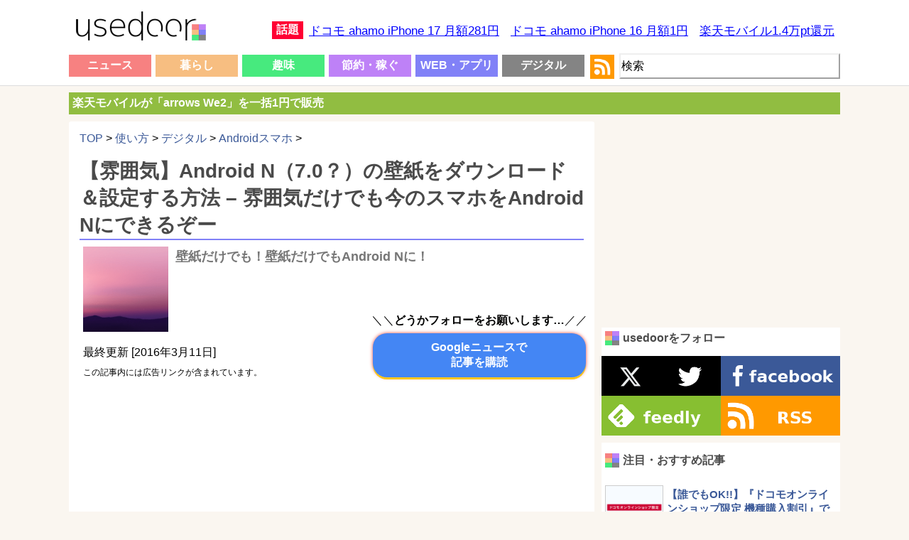

--- FILE ---
content_type: text/html; charset=UTF-8
request_url: https://usedoor.jp/howto/digital/android-smartphone/android-n-default-kabegami-senkou/
body_size: 19637
content:

<!DOCTYPE html>
<html xmlns="https://www.w3.org/1999/xhtml" lang="ja">
	<head profile="https://gmpg.org/xfn/11">
		<meta http-equiv="Content-Type" content="text/html; charset=UTF-8" />
		<meta name="distribution" content="global" />
		
		<meta name="robots" content="follow, all" />
		<meta name="keywords" content="usedoor,ニュース,使い方,方法,設定" />
		<link rel="alternate" type="application/rss+xml" title="RSS" href="https://usedoor.jp?feed=rss2" />
		<title>【雰囲気】Android N（7.0？）の壁紙をダウンロード＆設定する方法 &#8211; 雰囲気だけでも今のスマホをAndroid Nにできるぞー - usedoor</title>
		<meta name="description" content="Android N（7.0？）のデフォルト壁紙を設定して雰囲気を楽しむ方法です。先日、突然発表された時期AndroidのAndroid N（7.0？）さっそくデベロッパー版が公開され開発者として登録することで先行してAndroid Nにアッ" />
		<meta name="generator" content="WordPress 6.4.1" />
		<link rel="alternate" type="application/rss+xml" title="RSS 2.0" href="https://usedoor.jp/feed/" />
		<link rel="alternate" type="text/xml" title="RSS .92" href="https://usedoor.jp/feed/rss/" />
		<link rel="alternate" type="application/atom+xml" title="Atom 0.3" href="https://usedoor.jp/feed/atom/" />
		<link rel="pingback" href="https://usedoor.jp/xmlrpc.php" />
			<link rel='archives' title='2026年1月' href='https://usedoor.jp/2026/01/' />
	<link rel='archives' title='2025年12月' href='https://usedoor.jp/2025/12/' />
	<link rel='archives' title='2025年11月' href='https://usedoor.jp/2025/11/' />
	<link rel='archives' title='2025年10月' href='https://usedoor.jp/2025/10/' />
	<link rel='archives' title='2025年9月' href='https://usedoor.jp/2025/09/' />
	<link rel='archives' title='2025年8月' href='https://usedoor.jp/2025/08/' />
	<link rel='archives' title='2025年7月' href='https://usedoor.jp/2025/07/' />
	<link rel='archives' title='2025年6月' href='https://usedoor.jp/2025/06/' />
	<link rel='archives' title='2025年5月' href='https://usedoor.jp/2025/05/' />
	<link rel='archives' title='2025年4月' href='https://usedoor.jp/2025/04/' />
	<link rel='archives' title='2025年3月' href='https://usedoor.jp/2025/03/' />
	<link rel='archives' title='2025年2月' href='https://usedoor.jp/2025/02/' />
	<link rel='archives' title='2025年1月' href='https://usedoor.jp/2025/01/' />
	<link rel='archives' title='2024年12月' href='https://usedoor.jp/2024/12/' />
	<link rel='archives' title='2024年11月' href='https://usedoor.jp/2024/11/' />
	<link rel='archives' title='2024年10月' href='https://usedoor.jp/2024/10/' />
	<link rel='archives' title='2024年9月' href='https://usedoor.jp/2024/09/' />
	<link rel='archives' title='2024年8月' href='https://usedoor.jp/2024/08/' />
	<link rel='archives' title='2024年7月' href='https://usedoor.jp/2024/07/' />
	<link rel='archives' title='2024年6月' href='https://usedoor.jp/2024/06/' />
	<link rel='archives' title='2024年5月' href='https://usedoor.jp/2024/05/' />
	<link rel='archives' title='2024年4月' href='https://usedoor.jp/2024/04/' />
	<link rel='archives' title='2024年3月' href='https://usedoor.jp/2024/03/' />
	<link rel='archives' title='2024年2月' href='https://usedoor.jp/2024/02/' />
	<link rel='archives' title='2024年1月' href='https://usedoor.jp/2024/01/' />
	<link rel='archives' title='2023年12月' href='https://usedoor.jp/2023/12/' />
	<link rel='archives' title='2023年11月' href='https://usedoor.jp/2023/11/' />
	<link rel='archives' title='2023年10月' href='https://usedoor.jp/2023/10/' />
	<link rel='archives' title='2023年9月' href='https://usedoor.jp/2023/09/' />
	<link rel='archives' title='2023年8月' href='https://usedoor.jp/2023/08/' />
	<link rel='archives' title='2023年7月' href='https://usedoor.jp/2023/07/' />
	<link rel='archives' title='2023年6月' href='https://usedoor.jp/2023/06/' />
	<link rel='archives' title='2023年5月' href='https://usedoor.jp/2023/05/' />
	<link rel='archives' title='2023年4月' href='https://usedoor.jp/2023/04/' />
	<link rel='archives' title='2023年3月' href='https://usedoor.jp/2023/03/' />
	<link rel='archives' title='2023年2月' href='https://usedoor.jp/2023/02/' />
	<link rel='archives' title='2023年1月' href='https://usedoor.jp/2023/01/' />
	<link rel='archives' title='2022年12月' href='https://usedoor.jp/2022/12/' />
	<link rel='archives' title='2022年11月' href='https://usedoor.jp/2022/11/' />
	<link rel='archives' title='2022年10月' href='https://usedoor.jp/2022/10/' />
	<link rel='archives' title='2022年9月' href='https://usedoor.jp/2022/09/' />
	<link rel='archives' title='2022年8月' href='https://usedoor.jp/2022/08/' />
	<link rel='archives' title='2022年7月' href='https://usedoor.jp/2022/07/' />
	<link rel='archives' title='2022年6月' href='https://usedoor.jp/2022/06/' />
	<link rel='archives' title='2022年5月' href='https://usedoor.jp/2022/05/' />
	<link rel='archives' title='2022年4月' href='https://usedoor.jp/2022/04/' />
	<link rel='archives' title='2022年3月' href='https://usedoor.jp/2022/03/' />
	<link rel='archives' title='2022年2月' href='https://usedoor.jp/2022/02/' />
	<link rel='archives' title='2022年1月' href='https://usedoor.jp/2022/01/' />
	<link rel='archives' title='2021年12月' href='https://usedoor.jp/2021/12/' />
	<link rel='archives' title='2021年11月' href='https://usedoor.jp/2021/11/' />
	<link rel='archives' title='2021年10月' href='https://usedoor.jp/2021/10/' />
	<link rel='archives' title='2021年9月' href='https://usedoor.jp/2021/09/' />
	<link rel='archives' title='2021年8月' href='https://usedoor.jp/2021/08/' />
	<link rel='archives' title='2021年7月' href='https://usedoor.jp/2021/07/' />
	<link rel='archives' title='2021年6月' href='https://usedoor.jp/2021/06/' />
	<link rel='archives' title='2021年5月' href='https://usedoor.jp/2021/05/' />
	<link rel='archives' title='2021年4月' href='https://usedoor.jp/2021/04/' />
	<link rel='archives' title='2021年3月' href='https://usedoor.jp/2021/03/' />
	<link rel='archives' title='2021年2月' href='https://usedoor.jp/2021/02/' />
	<link rel='archives' title='2021年1月' href='https://usedoor.jp/2021/01/' />
	<link rel='archives' title='2020年12月' href='https://usedoor.jp/2020/12/' />
	<link rel='archives' title='2020年11月' href='https://usedoor.jp/2020/11/' />
	<link rel='archives' title='2020年10月' href='https://usedoor.jp/2020/10/' />
	<link rel='archives' title='2020年9月' href='https://usedoor.jp/2020/09/' />
	<link rel='archives' title='2020年8月' href='https://usedoor.jp/2020/08/' />
	<link rel='archives' title='2020年7月' href='https://usedoor.jp/2020/07/' />
	<link rel='archives' title='2020年6月' href='https://usedoor.jp/2020/06/' />
	<link rel='archives' title='2020年5月' href='https://usedoor.jp/2020/05/' />
	<link rel='archives' title='2020年4月' href='https://usedoor.jp/2020/04/' />
	<link rel='archives' title='2020年3月' href='https://usedoor.jp/2020/03/' />
	<link rel='archives' title='2020年2月' href='https://usedoor.jp/2020/02/' />
	<link rel='archives' title='2020年1月' href='https://usedoor.jp/2020/01/' />
	<link rel='archives' title='2019年12月' href='https://usedoor.jp/2019/12/' />
	<link rel='archives' title='2019年11月' href='https://usedoor.jp/2019/11/' />
	<link rel='archives' title='2019年10月' href='https://usedoor.jp/2019/10/' />
	<link rel='archives' title='2019年9月' href='https://usedoor.jp/2019/09/' />
	<link rel='archives' title='2019年8月' href='https://usedoor.jp/2019/08/' />
	<link rel='archives' title='2019年7月' href='https://usedoor.jp/2019/07/' />
	<link rel='archives' title='2019年6月' href='https://usedoor.jp/2019/06/' />
	<link rel='archives' title='2019年5月' href='https://usedoor.jp/2019/05/' />
	<link rel='archives' title='2019年4月' href='https://usedoor.jp/2019/04/' />
	<link rel='archives' title='2019年3月' href='https://usedoor.jp/2019/03/' />
	<link rel='archives' title='2019年2月' href='https://usedoor.jp/2019/02/' />
	<link rel='archives' title='2019年1月' href='https://usedoor.jp/2019/01/' />
	<link rel='archives' title='2018年12月' href='https://usedoor.jp/2018/12/' />
	<link rel='archives' title='2018年11月' href='https://usedoor.jp/2018/11/' />
	<link rel='archives' title='2018年10月' href='https://usedoor.jp/2018/10/' />
	<link rel='archives' title='2018年9月' href='https://usedoor.jp/2018/09/' />
	<link rel='archives' title='2018年8月' href='https://usedoor.jp/2018/08/' />
	<link rel='archives' title='2018年7月' href='https://usedoor.jp/2018/07/' />
	<link rel='archives' title='2018年6月' href='https://usedoor.jp/2018/06/' />
	<link rel='archives' title='2018年5月' href='https://usedoor.jp/2018/05/' />
	<link rel='archives' title='2018年4月' href='https://usedoor.jp/2018/04/' />
	<link rel='archives' title='2018年3月' href='https://usedoor.jp/2018/03/' />
	<link rel='archives' title='2018年2月' href='https://usedoor.jp/2018/02/' />
	<link rel='archives' title='2018年1月' href='https://usedoor.jp/2018/01/' />
	<link rel='archives' title='2017年12月' href='https://usedoor.jp/2017/12/' />
	<link rel='archives' title='2017年11月' href='https://usedoor.jp/2017/11/' />
	<link rel='archives' title='2017年10月' href='https://usedoor.jp/2017/10/' />
	<link rel='archives' title='2017年9月' href='https://usedoor.jp/2017/09/' />
	<link rel='archives' title='2017年8月' href='https://usedoor.jp/2017/08/' />
	<link rel='archives' title='2017年7月' href='https://usedoor.jp/2017/07/' />
	<link rel='archives' title='2017年6月' href='https://usedoor.jp/2017/06/' />
	<link rel='archives' title='2017年5月' href='https://usedoor.jp/2017/05/' />
	<link rel='archives' title='2017年4月' href='https://usedoor.jp/2017/04/' />
	<link rel='archives' title='2017年3月' href='https://usedoor.jp/2017/03/' />
	<link rel='archives' title='2017年2月' href='https://usedoor.jp/2017/02/' />
	<link rel='archives' title='2017年1月' href='https://usedoor.jp/2017/01/' />
	<link rel='archives' title='2016年12月' href='https://usedoor.jp/2016/12/' />
	<link rel='archives' title='2016年11月' href='https://usedoor.jp/2016/11/' />
	<link rel='archives' title='2016年10月' href='https://usedoor.jp/2016/10/' />
	<link rel='archives' title='2016年9月' href='https://usedoor.jp/2016/09/' />
	<link rel='archives' title='2016年8月' href='https://usedoor.jp/2016/08/' />
	<link rel='archives' title='2016年7月' href='https://usedoor.jp/2016/07/' />
	<link rel='archives' title='2016年6月' href='https://usedoor.jp/2016/06/' />
	<link rel='archives' title='2016年5月' href='https://usedoor.jp/2016/05/' />
	<link rel='archives' title='2016年4月' href='https://usedoor.jp/2016/04/' />
	<link rel='archives' title='2016年3月' href='https://usedoor.jp/2016/03/' />
	<link rel='archives' title='2016年2月' href='https://usedoor.jp/2016/02/' />
	<link rel='archives' title='2016年1月' href='https://usedoor.jp/2016/01/' />
	<link rel='archives' title='2015年12月' href='https://usedoor.jp/2015/12/' />
	<link rel='archives' title='2015年11月' href='https://usedoor.jp/2015/11/' />
	<link rel='archives' title='2015年10月' href='https://usedoor.jp/2015/10/' />
	<link rel='archives' title='2015年9月' href='https://usedoor.jp/2015/09/' />
	<link rel='archives' title='2015年8月' href='https://usedoor.jp/2015/08/' />
	<link rel='archives' title='2015年7月' href='https://usedoor.jp/2015/07/' />
	<link rel='archives' title='2015年6月' href='https://usedoor.jp/2015/06/' />
	<link rel='archives' title='2015年5月' href='https://usedoor.jp/2015/05/' />
	<link rel='archives' title='2015年4月' href='https://usedoor.jp/2015/04/' />
	<link rel='archives' title='2015年3月' href='https://usedoor.jp/2015/03/' />
	<link rel='archives' title='2015年2月' href='https://usedoor.jp/2015/02/' />
	<link rel='archives' title='2015年1月' href='https://usedoor.jp/2015/01/' />
	<link rel='archives' title='2014年12月' href='https://usedoor.jp/2014/12/' />
	<link rel='archives' title='2014年11月' href='https://usedoor.jp/2014/11/' />
	<link rel='archives' title='2014年10月' href='https://usedoor.jp/2014/10/' />
	<link rel='archives' title='2014年9月' href='https://usedoor.jp/2014/09/' />
	<link rel='archives' title='2014年8月' href='https://usedoor.jp/2014/08/' />
	<link rel='archives' title='2014年7月' href='https://usedoor.jp/2014/07/' />
	<link rel='archives' title='2014年6月' href='https://usedoor.jp/2014/06/' />
	<link rel='archives' title='2014年5月' href='https://usedoor.jp/2014/05/' />
	<link rel='archives' title='2014年4月' href='https://usedoor.jp/2014/04/' />
	<link rel='archives' title='2014年3月' href='https://usedoor.jp/2014/03/' />
	<link rel='archives' title='2014年2月' href='https://usedoor.jp/2014/02/' />
	<link rel='archives' title='2014年1月' href='https://usedoor.jp/2014/01/' />
	<link rel='archives' title='2013年12月' href='https://usedoor.jp/2013/12/' />
	<link rel='archives' title='2013年11月' href='https://usedoor.jp/2013/11/' />
	<link rel='archives' title='2013年10月' href='https://usedoor.jp/2013/10/' />
	<link rel='archives' title='2013年9月' href='https://usedoor.jp/2013/09/' />
				<meta name='robots' content='max-image-preview:large' />
<link rel='dns-prefetch' href='//ajax.googleapis.com' />
<script type="text/javascript">
/* <![CDATA[ */
window._wpemojiSettings = {"baseUrl":"https:\/\/s.w.org\/images\/core\/emoji\/14.0.0\/72x72\/","ext":".png","svgUrl":"https:\/\/s.w.org\/images\/core\/emoji\/14.0.0\/svg\/","svgExt":".svg","source":{"concatemoji":"https:\/\/usedoor.jp\/wp-includes\/js\/wp-emoji-release.min.js?ver=6.4.1"}};
/*! This file is auto-generated */
!function(i,n){var o,s,e;function c(e){try{var t={supportTests:e,timestamp:(new Date).valueOf()};sessionStorage.setItem(o,JSON.stringify(t))}catch(e){}}function p(e,t,n){e.clearRect(0,0,e.canvas.width,e.canvas.height),e.fillText(t,0,0);var t=new Uint32Array(e.getImageData(0,0,e.canvas.width,e.canvas.height).data),r=(e.clearRect(0,0,e.canvas.width,e.canvas.height),e.fillText(n,0,0),new Uint32Array(e.getImageData(0,0,e.canvas.width,e.canvas.height).data));return t.every(function(e,t){return e===r[t]})}function u(e,t,n){switch(t){case"flag":return n(e,"\ud83c\udff3\ufe0f\u200d\u26a7\ufe0f","\ud83c\udff3\ufe0f\u200b\u26a7\ufe0f")?!1:!n(e,"\ud83c\uddfa\ud83c\uddf3","\ud83c\uddfa\u200b\ud83c\uddf3")&&!n(e,"\ud83c\udff4\udb40\udc67\udb40\udc62\udb40\udc65\udb40\udc6e\udb40\udc67\udb40\udc7f","\ud83c\udff4\u200b\udb40\udc67\u200b\udb40\udc62\u200b\udb40\udc65\u200b\udb40\udc6e\u200b\udb40\udc67\u200b\udb40\udc7f");case"emoji":return!n(e,"\ud83e\udef1\ud83c\udffb\u200d\ud83e\udef2\ud83c\udfff","\ud83e\udef1\ud83c\udffb\u200b\ud83e\udef2\ud83c\udfff")}return!1}function f(e,t,n){var r="undefined"!=typeof WorkerGlobalScope&&self instanceof WorkerGlobalScope?new OffscreenCanvas(300,150):i.createElement("canvas"),a=r.getContext("2d",{willReadFrequently:!0}),o=(a.textBaseline="top",a.font="600 32px Arial",{});return e.forEach(function(e){o[e]=t(a,e,n)}),o}function t(e){var t=i.createElement("script");t.src=e,t.defer=!0,i.head.appendChild(t)}"undefined"!=typeof Promise&&(o="wpEmojiSettingsSupports",s=["flag","emoji"],n.supports={everything:!0,everythingExceptFlag:!0},e=new Promise(function(e){i.addEventListener("DOMContentLoaded",e,{once:!0})}),new Promise(function(t){var n=function(){try{var e=JSON.parse(sessionStorage.getItem(o));if("object"==typeof e&&"number"==typeof e.timestamp&&(new Date).valueOf()<e.timestamp+604800&&"object"==typeof e.supportTests)return e.supportTests}catch(e){}return null}();if(!n){if("undefined"!=typeof Worker&&"undefined"!=typeof OffscreenCanvas&&"undefined"!=typeof URL&&URL.createObjectURL&&"undefined"!=typeof Blob)try{var e="postMessage("+f.toString()+"("+[JSON.stringify(s),u.toString(),p.toString()].join(",")+"));",r=new Blob([e],{type:"text/javascript"}),a=new Worker(URL.createObjectURL(r),{name:"wpTestEmojiSupports"});return void(a.onmessage=function(e){c(n=e.data),a.terminate(),t(n)})}catch(e){}c(n=f(s,u,p))}t(n)}).then(function(e){for(var t in e)n.supports[t]=e[t],n.supports.everything=n.supports.everything&&n.supports[t],"flag"!==t&&(n.supports.everythingExceptFlag=n.supports.everythingExceptFlag&&n.supports[t]);n.supports.everythingExceptFlag=n.supports.everythingExceptFlag&&!n.supports.flag,n.DOMReady=!1,n.readyCallback=function(){n.DOMReady=!0}}).then(function(){return e}).then(function(){var e;n.supports.everything||(n.readyCallback(),(e=n.source||{}).concatemoji?t(e.concatemoji):e.wpemoji&&e.twemoji&&(t(e.twemoji),t(e.wpemoji)))}))}((window,document),window._wpemojiSettings);
/* ]]> */
</script>
<style id='wp-emoji-styles-inline-css' type='text/css'>

	img.wp-smiley, img.emoji {
		display: inline !important;
		border: none !important;
		box-shadow: none !important;
		height: 1em !important;
		width: 1em !important;
		margin: 0 0.07em !important;
		vertical-align: -0.1em !important;
		background: none !important;
		padding: 0 !important;
	}
</style>
<link rel='stylesheet' id='wp-block-library-css' href='https://usedoor.jp/wp-includes/css/dist/block-library/style.min.css?ver=6.4.1' type='text/css' media='all' />
<style id='classic-theme-styles-inline-css' type='text/css'>
/*! This file is auto-generated */
.wp-block-button__link{color:#fff;background-color:#32373c;border-radius:9999px;box-shadow:none;text-decoration:none;padding:calc(.667em + 2px) calc(1.333em + 2px);font-size:1.125em}.wp-block-file__button{background:#32373c;color:#fff;text-decoration:none}
</style>
<style id='global-styles-inline-css' type='text/css'>
body{--wp--preset--color--black: #000000;--wp--preset--color--cyan-bluish-gray: #abb8c3;--wp--preset--color--white: #ffffff;--wp--preset--color--pale-pink: #f78da7;--wp--preset--color--vivid-red: #cf2e2e;--wp--preset--color--luminous-vivid-orange: #ff6900;--wp--preset--color--luminous-vivid-amber: #fcb900;--wp--preset--color--light-green-cyan: #7bdcb5;--wp--preset--color--vivid-green-cyan: #00d084;--wp--preset--color--pale-cyan-blue: #8ed1fc;--wp--preset--color--vivid-cyan-blue: #0693e3;--wp--preset--color--vivid-purple: #9b51e0;--wp--preset--gradient--vivid-cyan-blue-to-vivid-purple: linear-gradient(135deg,rgba(6,147,227,1) 0%,rgb(155,81,224) 100%);--wp--preset--gradient--light-green-cyan-to-vivid-green-cyan: linear-gradient(135deg,rgb(122,220,180) 0%,rgb(0,208,130) 100%);--wp--preset--gradient--luminous-vivid-amber-to-luminous-vivid-orange: linear-gradient(135deg,rgba(252,185,0,1) 0%,rgba(255,105,0,1) 100%);--wp--preset--gradient--luminous-vivid-orange-to-vivid-red: linear-gradient(135deg,rgba(255,105,0,1) 0%,rgb(207,46,46) 100%);--wp--preset--gradient--very-light-gray-to-cyan-bluish-gray: linear-gradient(135deg,rgb(238,238,238) 0%,rgb(169,184,195) 100%);--wp--preset--gradient--cool-to-warm-spectrum: linear-gradient(135deg,rgb(74,234,220) 0%,rgb(151,120,209) 20%,rgb(207,42,186) 40%,rgb(238,44,130) 60%,rgb(251,105,98) 80%,rgb(254,248,76) 100%);--wp--preset--gradient--blush-light-purple: linear-gradient(135deg,rgb(255,206,236) 0%,rgb(152,150,240) 100%);--wp--preset--gradient--blush-bordeaux: linear-gradient(135deg,rgb(254,205,165) 0%,rgb(254,45,45) 50%,rgb(107,0,62) 100%);--wp--preset--gradient--luminous-dusk: linear-gradient(135deg,rgb(255,203,112) 0%,rgb(199,81,192) 50%,rgb(65,88,208) 100%);--wp--preset--gradient--pale-ocean: linear-gradient(135deg,rgb(255,245,203) 0%,rgb(182,227,212) 50%,rgb(51,167,181) 100%);--wp--preset--gradient--electric-grass: linear-gradient(135deg,rgb(202,248,128) 0%,rgb(113,206,126) 100%);--wp--preset--gradient--midnight: linear-gradient(135deg,rgb(2,3,129) 0%,rgb(40,116,252) 100%);--wp--preset--font-size--small: 13px;--wp--preset--font-size--medium: 20px;--wp--preset--font-size--large: 36px;--wp--preset--font-size--x-large: 42px;--wp--preset--spacing--20: 0.44rem;--wp--preset--spacing--30: 0.67rem;--wp--preset--spacing--40: 1rem;--wp--preset--spacing--50: 1.5rem;--wp--preset--spacing--60: 2.25rem;--wp--preset--spacing--70: 3.38rem;--wp--preset--spacing--80: 5.06rem;--wp--preset--shadow--natural: 6px 6px 9px rgba(0, 0, 0, 0.2);--wp--preset--shadow--deep: 12px 12px 50px rgba(0, 0, 0, 0.4);--wp--preset--shadow--sharp: 6px 6px 0px rgba(0, 0, 0, 0.2);--wp--preset--shadow--outlined: 6px 6px 0px -3px rgba(255, 255, 255, 1), 6px 6px rgba(0, 0, 0, 1);--wp--preset--shadow--crisp: 6px 6px 0px rgba(0, 0, 0, 1);}:where(.is-layout-flex){gap: 0.5em;}:where(.is-layout-grid){gap: 0.5em;}body .is-layout-flow > .alignleft{float: left;margin-inline-start: 0;margin-inline-end: 2em;}body .is-layout-flow > .alignright{float: right;margin-inline-start: 2em;margin-inline-end: 0;}body .is-layout-flow > .aligncenter{margin-left: auto !important;margin-right: auto !important;}body .is-layout-constrained > .alignleft{float: left;margin-inline-start: 0;margin-inline-end: 2em;}body .is-layout-constrained > .alignright{float: right;margin-inline-start: 2em;margin-inline-end: 0;}body .is-layout-constrained > .aligncenter{margin-left: auto !important;margin-right: auto !important;}body .is-layout-constrained > :where(:not(.alignleft):not(.alignright):not(.alignfull)){max-width: var(--wp--style--global--content-size);margin-left: auto !important;margin-right: auto !important;}body .is-layout-constrained > .alignwide{max-width: var(--wp--style--global--wide-size);}body .is-layout-flex{display: flex;}body .is-layout-flex{flex-wrap: wrap;align-items: center;}body .is-layout-flex > *{margin: 0;}body .is-layout-grid{display: grid;}body .is-layout-grid > *{margin: 0;}:where(.wp-block-columns.is-layout-flex){gap: 2em;}:where(.wp-block-columns.is-layout-grid){gap: 2em;}:where(.wp-block-post-template.is-layout-flex){gap: 1.25em;}:where(.wp-block-post-template.is-layout-grid){gap: 1.25em;}.has-black-color{color: var(--wp--preset--color--black) !important;}.has-cyan-bluish-gray-color{color: var(--wp--preset--color--cyan-bluish-gray) !important;}.has-white-color{color: var(--wp--preset--color--white) !important;}.has-pale-pink-color{color: var(--wp--preset--color--pale-pink) !important;}.has-vivid-red-color{color: var(--wp--preset--color--vivid-red) !important;}.has-luminous-vivid-orange-color{color: var(--wp--preset--color--luminous-vivid-orange) !important;}.has-luminous-vivid-amber-color{color: var(--wp--preset--color--luminous-vivid-amber) !important;}.has-light-green-cyan-color{color: var(--wp--preset--color--light-green-cyan) !important;}.has-vivid-green-cyan-color{color: var(--wp--preset--color--vivid-green-cyan) !important;}.has-pale-cyan-blue-color{color: var(--wp--preset--color--pale-cyan-blue) !important;}.has-vivid-cyan-blue-color{color: var(--wp--preset--color--vivid-cyan-blue) !important;}.has-vivid-purple-color{color: var(--wp--preset--color--vivid-purple) !important;}.has-black-background-color{background-color: var(--wp--preset--color--black) !important;}.has-cyan-bluish-gray-background-color{background-color: var(--wp--preset--color--cyan-bluish-gray) !important;}.has-white-background-color{background-color: var(--wp--preset--color--white) !important;}.has-pale-pink-background-color{background-color: var(--wp--preset--color--pale-pink) !important;}.has-vivid-red-background-color{background-color: var(--wp--preset--color--vivid-red) !important;}.has-luminous-vivid-orange-background-color{background-color: var(--wp--preset--color--luminous-vivid-orange) !important;}.has-luminous-vivid-amber-background-color{background-color: var(--wp--preset--color--luminous-vivid-amber) !important;}.has-light-green-cyan-background-color{background-color: var(--wp--preset--color--light-green-cyan) !important;}.has-vivid-green-cyan-background-color{background-color: var(--wp--preset--color--vivid-green-cyan) !important;}.has-pale-cyan-blue-background-color{background-color: var(--wp--preset--color--pale-cyan-blue) !important;}.has-vivid-cyan-blue-background-color{background-color: var(--wp--preset--color--vivid-cyan-blue) !important;}.has-vivid-purple-background-color{background-color: var(--wp--preset--color--vivid-purple) !important;}.has-black-border-color{border-color: var(--wp--preset--color--black) !important;}.has-cyan-bluish-gray-border-color{border-color: var(--wp--preset--color--cyan-bluish-gray) !important;}.has-white-border-color{border-color: var(--wp--preset--color--white) !important;}.has-pale-pink-border-color{border-color: var(--wp--preset--color--pale-pink) !important;}.has-vivid-red-border-color{border-color: var(--wp--preset--color--vivid-red) !important;}.has-luminous-vivid-orange-border-color{border-color: var(--wp--preset--color--luminous-vivid-orange) !important;}.has-luminous-vivid-amber-border-color{border-color: var(--wp--preset--color--luminous-vivid-amber) !important;}.has-light-green-cyan-border-color{border-color: var(--wp--preset--color--light-green-cyan) !important;}.has-vivid-green-cyan-border-color{border-color: var(--wp--preset--color--vivid-green-cyan) !important;}.has-pale-cyan-blue-border-color{border-color: var(--wp--preset--color--pale-cyan-blue) !important;}.has-vivid-cyan-blue-border-color{border-color: var(--wp--preset--color--vivid-cyan-blue) !important;}.has-vivid-purple-border-color{border-color: var(--wp--preset--color--vivid-purple) !important;}.has-vivid-cyan-blue-to-vivid-purple-gradient-background{background: var(--wp--preset--gradient--vivid-cyan-blue-to-vivid-purple) !important;}.has-light-green-cyan-to-vivid-green-cyan-gradient-background{background: var(--wp--preset--gradient--light-green-cyan-to-vivid-green-cyan) !important;}.has-luminous-vivid-amber-to-luminous-vivid-orange-gradient-background{background: var(--wp--preset--gradient--luminous-vivid-amber-to-luminous-vivid-orange) !important;}.has-luminous-vivid-orange-to-vivid-red-gradient-background{background: var(--wp--preset--gradient--luminous-vivid-orange-to-vivid-red) !important;}.has-very-light-gray-to-cyan-bluish-gray-gradient-background{background: var(--wp--preset--gradient--very-light-gray-to-cyan-bluish-gray) !important;}.has-cool-to-warm-spectrum-gradient-background{background: var(--wp--preset--gradient--cool-to-warm-spectrum) !important;}.has-blush-light-purple-gradient-background{background: var(--wp--preset--gradient--blush-light-purple) !important;}.has-blush-bordeaux-gradient-background{background: var(--wp--preset--gradient--blush-bordeaux) !important;}.has-luminous-dusk-gradient-background{background: var(--wp--preset--gradient--luminous-dusk) !important;}.has-pale-ocean-gradient-background{background: var(--wp--preset--gradient--pale-ocean) !important;}.has-electric-grass-gradient-background{background: var(--wp--preset--gradient--electric-grass) !important;}.has-midnight-gradient-background{background: var(--wp--preset--gradient--midnight) !important;}.has-small-font-size{font-size: var(--wp--preset--font-size--small) !important;}.has-medium-font-size{font-size: var(--wp--preset--font-size--medium) !important;}.has-large-font-size{font-size: var(--wp--preset--font-size--large) !important;}.has-x-large-font-size{font-size: var(--wp--preset--font-size--x-large) !important;}
.wp-block-navigation a:where(:not(.wp-element-button)){color: inherit;}
:where(.wp-block-post-template.is-layout-flex){gap: 1.25em;}:where(.wp-block-post-template.is-layout-grid){gap: 1.25em;}
:where(.wp-block-columns.is-layout-flex){gap: 2em;}:where(.wp-block-columns.is-layout-grid){gap: 2em;}
.wp-block-pullquote{font-size: 1.5em;line-height: 1.6;}
</style>
<link rel='stylesheet' id='jquery-lazyloadxt-fadein-css-css' href='//usedoor.jp/wp-content/plugins/a3-lazy-load/assets/css/jquery.lazyloadxt.fadein.css?ver=6.4.1' type='text/css' media='all' />
<link rel='stylesheet' id='a3a3_lazy_load-css' href='//usedoor.jp/wp-content/uploads/sass/a3_lazy_load.min.css?ver=1584001335' type='text/css' media='all' />
<link rel="https://api.w.org/" href="https://usedoor.jp/wp-json/" /><link rel="alternate" type="application/json" href="https://usedoor.jp/wp-json/wp/v2/posts/37082" /><link rel="EditURI" type="application/rsd+xml" title="RSD" href="https://usedoor.jp/xmlrpc.php?rsd" />
<meta name="generator" content="WordPress 6.4.1" />
<link rel="canonical" href="https://usedoor.jp/howto/digital/android-smartphone/android-n-default-kabegami-senkou/" />
<link rel='shortlink' href='https://usedoor.jp/?p=37082' />
<link rel="alternate" type="application/json+oembed" href="https://usedoor.jp/wp-json/oembed/1.0/embed?url=https%3A%2F%2Fusedoor.jp%2Fhowto%2Fdigital%2Fandroid-smartphone%2Fandroid-n-default-kabegami-senkou%2F" />
<link rel="alternate" type="text/xml+oembed" href="https://usedoor.jp/wp-json/oembed/1.0/embed?url=https%3A%2F%2Fusedoor.jp%2Fhowto%2Fdigital%2Fandroid-smartphone%2Fandroid-n-default-kabegami-senkou%2F&#038;format=xml" />
<style type="text/css">.recentcomments a{display:inline !important;padding:0 !important;margin:0 !important;}</style>		<meta name="viewport" content="width=1086, user-scalable=yes,">
		<style type="text/css" media="screen">
			<!-- @import url( https://usedoor.jp/wp-content/themes/responsive_style/style.css ); -->
		</style>
		<link rel="shortcut icon" href="https://usedoor.jp/wp-content/themes/responsive_style/favicon.ico" />
		<link rel="apple-touch-icon" href="/apple-touch-icon.png">
		
						<script>
		  (function(i,s,o,g,r,a,m){i['GoogleAnalyticsObject']=r;i[r]=i[r]||function(){
		  (i[r].q=i[r].q||[]).push(arguments)},i[r].l=1*new Date();a=s.createElement(o),
		  m=s.getElementsByTagName(o)[0];a.async=1;a.src=g;m.parentNode.insertBefore(a,m)
		  })(window,document,'script','//www.google-analytics.com/analytics.js','ga');
		  ga('create', 'UA-43242268-5', 'usedoor.jp');
		  ga('require', 'displayfeatures');
		  ga('send', 'pageview');
		</script>
				
				<!-- Google tag (gtag.js) -->
		<script async src="https://www.googletagmanager.com/gtag/js?id=G-X21VDNW27C"></script>
		<script>
		  window.dataLayer = window.dataLayer || [];
		  function gtag(){dataLayer.push(arguments);}
		  gtag('js', new Date());

		  gtag('config', 'G-X21VDNW27C');
		</script>
				
					<script type="text/javascript">
			window._taboola = window._taboola || [];
			_taboola.push({article:'auto'});
			!function (e, f, u, i) {
			if (!document.getElementById(i)){
			e.async = 1;
			e.src = u;
			e.id = i;
			f.parentNode.insertBefore(e, f);
			}
			}(document.createElement('script'),
			document.getElementsByTagName('script')[0],
			'//cdn.taboola.com/libtrc/usedoor/loader.js',
			'tb_loader_script');
			if(window.performance && typeof window.performance.mark == 'function')
			{window.performance.mark('tbl_ic');}
			</script>
				
					<script defer src="https://www.pushcode.jp/dist/js/pushcode.js"></script>
			<link rel="manifest" href="/manifest.json">
			<script>
			window.PushCodeInit = function() {
			  try {
			    if (PushCode && PushCode.isSupport()) {
			      PushCode.init({ domainToken: '6de1e85a62494d0545569fb91c41cb900a86c94df3db93abf239173d365370e0', userid: '' });
			        PushCode.components.openSubscribeDialog();
			    }
			  }
			  catch (err) {
			    console.error(err);
			    if (PushCode) {
			      PushCode.sendError(err);
			    }
			  }
			};
			</script>
				
		
		<meta name="msvalidate.01" content="A92F955B11094015E363E6BC4438F05C" />
		
		<meta property="og:type" content="website" />
		<meta property="og:title" content="【雰囲気】Android N（7.0？）の壁紙をダウンロード＆設定する方法 &#8211; 雰囲気だけでも今のスマホをAndroid Nにできるぞー - usedoor" />
		<meta property="og:description" content="壁紙だけでも！壁紙だけでもAndroid Nに！" />
		<meta property="og:url" content="https://usedoor.jp/howto/digital/android-smartphone/android-n-default-kabegami-senkou/" />
		<meta property="og:site_name" content="usedoor" /> 
		<meta property="og:image" content="https://usedoor.jp/wp-content/uploads/2016/03/android-n-wallpaper-thum.png" />

				<meta name="twitter:card" content="summary_large_image">
		<meta name="twitter:site" content="@usedoor">
		<meta name="twitter:creator" content="@usedoor">
		<meta name="twitter:domain" content="https://usedoor.jp/">
		<meta name="twitter:title" content="【雰囲気】Android N（7.0？）の壁紙をダウンロード＆設定する方法 &#8211; 雰囲気だけでも今のスマホをAndroid Nにできるぞー - usedoor" />
		<meta name="twitter:description" content="壁紙だけでも！壁紙だけでもAndroid Nに！" />
		<meta name="twitter:image" content="https://usedoor.jp/wp-content/uploads/android/android-n-default-kabegami-senkou/000.png" />
						<script async src="https://pagead2.googlesyndication.com/pagead/js/adsbygoogle.js?client=ca-pub-7588938378576496"
     crossorigin="anonymous"></script>
					</head>
	
	<a name="allsitetop"></a>
	<body class="">
		
	<div id="allhead">
		<div id="header">
			<div class="headerleft">
				<a href="https://usedoor.jp" aria-label="usedoorトップに戻る"><span>usedoor</span></a>
			</div>
							<div class="tagpass">
					<ul class="tagsul">
						<li><span>話題</span></li>
						<li><a href="https://usedoor.jp/howto/life/keitai/docomo-ahamo-iphone-17-256gb-281yen/">ドコモ ahamo iPhone 17 月額281円</a></li>
						<li><a href="https://usedoor.jp/howto/life/keitai/docomo-ahamo-iphone-16-128gb-1yen/">ドコモ ahamo iPhone 16 月額1円</a></li>
						<li><a href="https://usedoor.jp/howto/life/campaign/rakuten-mobile-mikitani-shoukai-point-get/">楽天モバイル1.4万pt還元</a></li>
					</ul>
				</div>
				<br class="clear">
					</div>

		<div id="navbar">
						<div class="navbarleft termchild">
				<ul>
					<li class="redpic" style="margin-left: 0;"><a href="https://usedoor.jp/news/">ニュース</a></li>
					<li class="sorange"><a href="https://usedoor.jp/howto/life/">暮らし</a></li>
					<li class="shgreen"><a href="https://usedoor.jp/howto/hobby/">趣味</a></li>
					<li class="myellow"><a href="https://usedoor.jp/howto/money/">節約・稼ぐ</a></li>
					<li class="bweb"><a href="https://usedoor.jp/howto/web/">WEB・アプリ</a></li>
					<li class="dgrey"><a href="https://usedoor.jp/howto/digital/">デジタル</a></li>
					<li style="width:34px;"><a href="https://usedoor.jp/rss-feed/" style="padding:0;"><img src="/wp-content/themes/responsive_style/images/rss-icon-next.png" style="width:34px; height:34px; margin-left:2px;" width="100" height="100" alt="usedoor RSS"></a></li>
				</ul>
			</div>
						
						
			<div class="HedSear">
				<form id="searchform" method="get" action="/index.php">
					<input id="s" type="text" value="検索" name="s" onfocus="if (this.value == '検索') {this.value = '';}" onblur="if (this.value == '') {this.value = '検索';}" aria-label="Search">
				</form>
			</div>
		</div>
	</div>
	
	<div class="headunderclum">
		<div class="headunderclumin" style="background-color:#91BD41; font-weight:bold; color:white !important; ">
			<p><a href="https://usedoor.jp/news/2025-04-25-rakuten-mobile-arrows-we2-1yen/" style="color:white !important; font-weight:bold;" >楽天モバイルが「arrows We2」を一括1円で販売</a></p>
		</div>
	</div><div id="content">
			
	<div id="contentleft">
					<div id="post-37082" class="post post-37082 type-post status-publish format-standard has-post-thumbnail hentry category-android-smartphone tag-android tag-android-n tag-603">
								<div class="allcontsntsdivs">
					<div class="contentstop">
						<div class="topstatus">
														<div class="breadcrumb">
								<p>
									<a href="https://usedoor.jp/">TOP</a> >
									<a href="/howto/">使い方</a> &gt; <a href="/howto/digital/">デジタル</a> &gt; <a href="/howto/digital/android-smartphone/">Androidスマホ</a> &gt; 								</p>
								<h1 class="CntH2 web">【雰囲気】Android N（7.0？）の壁紙をダウンロード＆設定する方法 &#8211; 雰囲気だけでも今のスマホをAndroid Nにできるぞー</h1>
							</div>
							
							<div class="contenttopsub">
								<div class="topsmallimg">
									<img width="120" height="120" src="//usedoor.jp/wp-content/plugins/a3-lazy-load/assets/images/lazy_placeholder.gif" data-lazy-type="image" data-src="https://usedoor.jp/wp-content/uploads/2016/03/android-n-wallpaper-thum-150x150.png" class="lazy lazy-hidden attachment-120x120 size-120x120 wp-post-image" alt="【雰囲気】Android N（7.0？）の壁紙をダウンロード＆設定する方法 &#8211; 雰囲気だけでも今のスマホをAndroid Nにできるぞー" decoding="async" srcset="" data-srcset="https://usedoor.jp/wp-content/uploads/2016/03/android-n-wallpaper-thum-150x150.png 150w, https://usedoor.jp/wp-content/uploads/2016/03/android-n-wallpaper-thum-50x50.png 50w, https://usedoor.jp/wp-content/uploads/2016/03/android-n-wallpaper-thum-100x100.png 100w, https://usedoor.jp/wp-content/uploads/2016/03/android-n-wallpaper-thum-200x200.png 200w, https://usedoor.jp/wp-content/uploads/2016/03/android-n-wallpaper-thum-300x300.png 300w, https://usedoor.jp/wp-content/uploads/2016/03/android-n-wallpaper-thum.png 315w" sizes="(max-width: 120px) 100vw, 120px" /><noscript><img width="120" height="120" src="https://usedoor.jp/wp-content/uploads/2016/03/android-n-wallpaper-thum-150x150.png" class="attachment-120x120 size-120x120 wp-post-image" alt="【雰囲気】Android N（7.0？）の壁紙をダウンロード＆設定する方法 &#8211; 雰囲気だけでも今のスマホをAndroid Nにできるぞー" decoding="async" srcset="https://usedoor.jp/wp-content/uploads/2016/03/android-n-wallpaper-thum-150x150.png 150w, https://usedoor.jp/wp-content/uploads/2016/03/android-n-wallpaper-thum-50x50.png 50w, https://usedoor.jp/wp-content/uploads/2016/03/android-n-wallpaper-thum-100x100.png 100w, https://usedoor.jp/wp-content/uploads/2016/03/android-n-wallpaper-thum-200x200.png 200w, https://usedoor.jp/wp-content/uploads/2016/03/android-n-wallpaper-thum-300x300.png 300w, https://usedoor.jp/wp-content/uploads/2016/03/android-n-wallpaper-thum.png 315w" sizes="(max-width: 120px) 100vw, 120px" /></noscript>								</div>
								<div class="topsmalltitle">
																		<h2 class="subtitle">壁紙だけでも！壁紙だけでもAndroid Nに！</h2>
																	</div>
								<br class="clear">
																<p class="datedisp topdatedisp2">最終更新 [2016年3月11日]</p>
																<div class="topafftext"><p>この記事内には広告リンクが含まれています。<p></div>								<div class="x_twitter_sideclum">
									<div class="x_twitter_follow_me">
										<p>＼＼<b>どうかフォローをお願いします…</b>／／</p>
										<div class="follow_button_all">
																						<div class="g_news_follow_button">
												<div class="follow_button_side">
													<a href="https://news.google.com/publications/CAAqBwgKMMLk0gswgYDqAw?hl=ja&gl=JP&ceid=JP%3Aja" target="_blank">Googleニュースで<br>記事を購読</a>
												</div>
											</div>
											<br class="clear">
										</div>
									</div>
								</div>
							</div>
							
							<div class="undercontentbox">
								<div class="topBoxAdsRight">
									
		<script async src="https://pagead2.googlesyndication.com/pagead/js/adsbygoogle.js?client=ca-pub-7588938378576496"
		     crossorigin="anonymous"></script>
		<!-- [usedoor] PC �y�L����F�E�z -->
		<ins class="adsbygoogle"
		     style="display:block"
		     data-ad-client="ca-pub-7588938378576496"
		     data-ad-slot="4764446296"
		     data-ad-format="auto"
		     data-full-width-responsive="true"></ins>
		<script>
		     (adsbygoogle = window.adsbygoogle || []).push({});
		</script>
									</div>
								
																<div class="underBoxAds topBoxAdsLeft">

		<script async src="https://pagead2.googlesyndication.com/pagead/js/adsbygoogle.js?client=ca-pub-7588938378576496"
		     crossorigin="anonymous"></script>
		<!-- [usedoor] PC �y�L����F���z -->
		<ins class="adsbygoogle"
		     style="display:block"
		     data-ad-client="ca-pub-7588938378576496"
		     data-ad-slot="5951949366"
		     data-ad-format="auto"
		     data-full-width-responsive="true"></ins>
		<script>
		     (adsbygoogle = window.adsbygoogle || []).push({});
		</script>
									</div>
								<br class="clear">
								
								<div>
								<p class="tagdisp">キーワード：<a href="/tag/android/">Android</a>, <a href="/tag/android-n/">Android N</a>, <a href="/tag/%e5%a3%81%e7%b4%99/">壁紙</a>, </p>								</div>
															</div>
						</div>
					</div>
					
																			<p align="center">< この記事をシェア ></p>
				<div class="entrsocial">
					<div class="newflatsocialover">
						<a href="https://twitter.com/share?url=https://usedoor.jp/howto/digital/android-smartphone/android-n-default-kabegami-senkou/&text=【雰囲気】Android N（7.0？）の壁紙をダウンロード＆設定する方法 &#8211; 雰囲気だけでも今のスマホをAndroid Nにできるぞー&via=usedoor" target="_blank" rel="nofollow"><img src="/wp-content/themes/responsive_style/images/x-twitter-107-34.png" class="socialoverimg" alt="usedoor Twitterでシェア" width="107" height="34"></a>
					</div>
					<div class="newflatsocialover">
						<a title="facebookでシェアする" href="https://www.facebook.com/sharer.php?u=https://usedoor.jp/howto/digital/android-smartphone/android-n-default-kabegami-senkou/&t=【雰囲気】Android N（7.0？）の壁紙をダウンロード＆設定する方法 &#8211; 雰囲気だけでも今のスマホをAndroid Nにできるぞー" target="_blank" rel="nofollow"><img src="/wp-content/themes/responsive_style/images/facebook-107-34.png" class="socialoverimg" alt="usedoor facebookでシェア" width="107" height="34"></a>
					</div>
					<div class="newflatsocialover">
						<a href="http://b.hatena.ne.jp/append?https://usedoor.jp/howto/digital/android-smartphone/android-n-default-kabegami-senkou/" target="_blank" rel="nofollow"><img src="/wp-content/themes/responsive_style/images/hatena-107-34.png" class="socialoverimg" alt="usedoor はてなブックマークに保存" width="107" height="34"></a>
					</div>
					<div class="newflatsocialover">
						<a href="https://getpocket.com/edit?url=https://usedoor.jp/howto/digital/android-smartphone/android-n-default-kabegami-senkou/&title=【雰囲気】Android N（7.0？）の壁紙をダウンロード＆設定する方法 &#8211; 雰囲気だけでも今のスマホをAndroid Nにできるぞー" target="_blank" rel="nofollow"><img src="/wp-content/themes/responsive_style/images/pocket-107-34.png" class="socialoverimg" alt="usedoor Pocketに保存" width="107" height="34"></a>
					</div>
					
					<div class="newflatsocialover">
						<a href="https://line.me/R/msg/text/?【雰囲気】Android N（7.0？）の壁紙をダウンロード＆設定する方法 &#8211; 雰囲気だけでも今のスマホをAndroid Nにできるぞー%0D%0Ahttps://usedoor.jp/howto/digital/android-smartphone/android-n-default-kabegami-senkou/" target="_blank" rel="nofollow"><img src="/wp-content/themes/responsive_style/images/line-icon-button-107-34.png" class="socialoverimg" alt="usedoor LINEでシェア" width="107" height="34"></a>
					</div>
					
					<div class="newflatsocialover">
						<a href="https://feedly.com/i/subscription/feed%2Fhttps%3A%2F%2Fusedoor.jp%2Ffeed%2F" target="_blank" rel="nofollow"><img src="/wp-content/themes/responsive_style/images/freedly-107-34.png" class="socialoverimg" alt="usedoor feedly" width="107" height="34"></a>
					</div>
					<br class="clear">
				</div>										<br class="clear">
					
										<div class="thecontents">
						<main>
														<p>
<p>
Android N（7.0？）のデフォルト壁紙を設定して雰囲気を楽しむ方法です。<br />
</p>
<img class="lazy lazy-hidden" fetchpriority="high" decoding="async" width="720" height="509" src="//usedoor.jp/wp-content/plugins/a3-lazy-load/assets/images/lazy_placeholder.gif" data-lazy-type="image" data-src="https://usedoor.jp/wp-content/uploads/android/android-n-default-kabegami-senkou/000.png"><noscript><img fetchpriority="high" decoding="async" width="720" height="509" src="https://usedoor.jp/wp-content/uploads/android/android-n-default-kabegami-senkou/000.png"></noscript>
<p>
先日、突然発表された時期AndroidのAndroid N（7.0？）<br />
さっそくデベロッパー版が公開され<a href="https://usedoor.jp/howto/digital/android-smartphone/android-n-preview-update/">開発者として登録することで先行してAndroid Nにアップデート</a>できます。<br />
<br />
もちろん開発者プレビュー版で正式版ではありません。<br />
そしてこの開発者版OSインストールは、Nexusなどの端末に限られていたり、使えないアプリがある（というかほとんど使えないかも）など人柱モード。。<br />
<br />
そんな中、海外サイトDROID LIFEさんが<b>Android Nの壁紙をぶち抜いて（？）公開</b>しています。<br />
ダウンロードして壁紙として使うこともできますぜ。<br />
<br />
ということで壁紙だけ設定して雰囲気だけでもAndroid Nを体験する方法です。<br />
<br />
Nexusなどの対象機種をお持ちで人柱になれる人は↓をどうぞ。<br />
</p>
<backquote><p>関連記事：<a href="https://usedoor.jp/howto/digital/android-smartphone/android-n-preview-update/">Android Nにアップデートする方法【OTA・ファクトリーイメージ・プレビュー版】</a></p></backquote><br />
<div class="ad280"><script async src="https://pagead2.googlesyndication.com/pagead/js/adsbygoogle.js?client=ca-pub-7588938378576496" crossorigin="anonymous"></script><ins class="adsbygoogle" style="display:block" data-ad-client="ca-pub-7588938378576496" data-ad-slot="9936748566" data-ad-format="auto" data-full-width-responsive="true"></ins><script>(adsbygoogle = window.adsbygoogle || []).push({});</script></div>
<br />
<h3>Android Nの壁紙をスマホに設定する方法</h3>
<h4>DROID LIFEさんが公開している壁紙をダウンロード</h4>
<img decoding="async" width="720" height="640" src="//usedoor.jp/wp-content/plugins/a3-lazy-load/assets/images/lazy_placeholder.gif" data-lazy-type="image" data-src="https://usedoor.jp/wp-content/uploads/android/android-n-default-kabegami-senkou/001.png" class="lazy lazy-hidden halfB"><noscript><img decoding="async" width="720" height="640" src="https://usedoor.jp/wp-content/uploads/android/android-n-default-kabegami-senkou/001.png" class="halfB"></noscript>
<p align="center">
⇒ <a href="http://www.droid-life.com/2016/03/09/android-n-wallpaper-download/" target="_blank" rel="nofollow noopener">Download: Android N Wallpaper &#8211; DROID LIFE</a><br />
</p>
<p>
↑のリンクから公開されているAndroid N標準壁紙をダウンロードしてスマホの壁紙に設定すればOKです。<br />
ちなみに公開されている壁紙のサイズは、2,880×2,560とデカイです。<br />
<br />
リサイズや切抜きしてもいいですが、自分はhonor6 Plusにそのまま設定してみたら普通だったのでそのまま使ってみました。<br />
<br />
</p>
<h4>意外とハマった。</h4>
<img loading="lazy" decoding="async" width="300" height="533" src="//usedoor.jp/wp-content/plugins/a3-lazy-load/assets/images/lazy_placeholder.gif" data-lazy-type="image" data-src="https://usedoor.jp/wp-content/uploads/android/android-n-default-kabegami-senkou/002.png" class="lazy lazy-hidden halfL"><noscript><img loading="lazy" decoding="async" width="300" height="533" src="https://usedoor.jp/wp-content/uploads/android/android-n-default-kabegami-senkou/002.png" class="halfL"></noscript>
<p>
今回Android Nの壁紙を設定してみた端末はhonor6 Plus<br />
<br />
スマホの解像度は1920×1080ですが、ダウンロードした壁紙をそのままハメてみたら意外とハマったのでそのままにしてみました。<br />
<br class="clear"><br />
なんていうか本当に雰囲気だけですが、Android Nっぽさを楽しめますよ。<br />
多分すぐに飽きますが。。<br />
<br />
とりあえず壁紙だけでもっていう人は↓のDROID LIFEさんからダウンロードしてみてくださいな。<br />
<br />
</p>
<backquote><p>[リンクと関連記事]<br />
・<a href="http://www.droid-life.com/2016/03/09/android-n-wallpaper-download/" target="_blank" rel="nofollow noopener">Download: Android N Wallpaper &#8211; DROID LIFE</a><br />
・<a href="https://usedoor.jp/howto/digital/android-smartphone/android-n-preview-update/">Android Nにアップデートする方法【OTA・ファクトリーイメージ・プレビュー版】</a></p></backquote></p>
													</main>
					</div>
					
														<p align="center">< この記事をシェア ></p>
				<div class="entrsocial">
					<div class="newflatsocialover">
						<a href="https://twitter.com/share?url=https://usedoor.jp/howto/digital/android-smartphone/android-n-default-kabegami-senkou/&text=【雰囲気】Android N（7.0？）の壁紙をダウンロード＆設定する方法 &#8211; 雰囲気だけでも今のスマホをAndroid Nにできるぞー&via=usedoor" target="_blank" rel="nofollow"><img src="/wp-content/themes/responsive_style/images/x-twitter-107-34.png" class="socialoverimg" alt="usedoor Twitterでシェア" width="107" height="34"></a>
					</div>
					<div class="newflatsocialover">
						<a title="facebookでシェアする" href="https://www.facebook.com/sharer.php?u=https://usedoor.jp/howto/digital/android-smartphone/android-n-default-kabegami-senkou/&t=【雰囲気】Android N（7.0？）の壁紙をダウンロード＆設定する方法 &#8211; 雰囲気だけでも今のスマホをAndroid Nにできるぞー" target="_blank" rel="nofollow"><img src="/wp-content/themes/responsive_style/images/facebook-107-34.png" class="socialoverimg" alt="usedoor facebookでシェア" width="107" height="34"></a>
					</div>
					<div class="newflatsocialover">
						<a href="http://b.hatena.ne.jp/append?https://usedoor.jp/howto/digital/android-smartphone/android-n-default-kabegami-senkou/" target="_blank" rel="nofollow"><img src="/wp-content/themes/responsive_style/images/hatena-107-34.png" class="socialoverimg" alt="usedoor はてなブックマークに保存" width="107" height="34"></a>
					</div>
					<div class="newflatsocialover">
						<a href="https://getpocket.com/edit?url=https://usedoor.jp/howto/digital/android-smartphone/android-n-default-kabegami-senkou/&title=【雰囲気】Android N（7.0？）の壁紙をダウンロード＆設定する方法 &#8211; 雰囲気だけでも今のスマホをAndroid Nにできるぞー" target="_blank" rel="nofollow"><img src="/wp-content/themes/responsive_style/images/pocket-107-34.png" class="socialoverimg" alt="usedoor Pocketに保存" width="107" height="34"></a>
					</div>
					
					<div class="newflatsocialover">
						<a href="https://line.me/R/msg/text/?【雰囲気】Android N（7.0？）の壁紙をダウンロード＆設定する方法 &#8211; 雰囲気だけでも今のスマホをAndroid Nにできるぞー%0D%0Ahttps://usedoor.jp/howto/digital/android-smartphone/android-n-default-kabegami-senkou/" target="_blank" rel="nofollow"><img src="/wp-content/themes/responsive_style/images/line-icon-button-107-34.png" class="socialoverimg" alt="usedoor LINEでシェア" width="107" height="34"></a>
					</div>
					
					<div class="newflatsocialover">
						<a href="https://feedly.com/i/subscription/feed%2Fhttps%3A%2F%2Fusedoor.jp%2Ffeed%2F" target="_blank" rel="nofollow"><img src="/wp-content/themes/responsive_style/images/freedly-107-34.png" class="socialoverimg" alt="usedoor feedly" width="107" height="34"></a>
					</div>
					<br class="clear">
				</div>					<br class="clear">
					<hr style="border-top:dotted 1px #DDD;"></hr>
					
					<div class="x_twitter_follow_me">
						<p>＼＼<b><b>どうかフォローをお願いします…</b></b>／／</p>
						<div class="follow_button_all">
							<div class="x_twitter_follow_button">
								<div class="follow_button_side">
									<a href="https://twitter.com/usedoor" target="_blank">X（Twitter）で<br>フォローする</a>
								</div>
							</div>
							<div class="g_news_follow_button">
								<div class="follow_button_side">
									<a href="https://news.google.com/publications/CAAqBwgKMMLk0gswgYDqAw?hl=ja&gl=JP&ceid=JP%3Aja" target="_blank">Googleニュースで<br>記事を購読</a>
								</div>
							</div>
							<br class="clear">
						</div>
					</div>
					
										<div class="undercontentbox" style="margin-top:5px;">
						<div class="underBoxAds">
							
		<script async src="https://pagead2.googlesyndication.com/pagead/js/adsbygoogle.js?client=ca-pub-7588938378576496"
		     crossorigin="anonymous"></script>
		<!-- [usedoor] PC �y�L�����@�F���z -->
		<ins class="adsbygoogle"
		     style="display:block"
		     data-ad-client="ca-pub-7588938378576496"
		     data-ad-slot="7428682560"
		     data-ad-format="auto"
		     data-full-width-responsive="true"></ins>
		<script>
		     (adsbygoogle = window.adsbygoogle || []).push({});
		</script>
							</div>
						<div class="underBoxAds">
							
		<script async src="https://pagead2.googlesyndication.com/pagead/js/adsbygoogle.js?client=ca-pub-7588938378576496"
		     crossorigin="anonymous"></script>
		<!-- [usedoor] PC �y�L�����@�F�E�z -->
		<ins class="adsbygoogle"
		     style="display:block"
		     data-ad-client="ca-pub-7588938378576496"
		     data-ad-slot="5326782962"
		     data-ad-format="auto"
		     data-full-width-responsive="true"></ins>
		<script>
		     (adsbygoogle = window.adsbygoogle || []).push({});
		</script>
							</div>
						<br class="clear">
					</div>
					<br class="clear">
										
					<div class="reladsgoogle">
					
		<div id="taboola-thumbnails-a"></div>
		<script type="text/javascript">
		window._taboola = window._taboola || [];
		_taboola.push({
		mode: 'thumbnails-a',
		container: 'taboola-thumbnails-a',
		placement: 'Below Article Thumbnails',
		target_type: 'mix'
		});
		</script>
						</div>
					
										<div class="thecontents">
						<div class="dataday">
							<p>
								この<a href="https://usedoor.jp/howto/digital/android-smartphone/android-n-default-kabegami-senkou/">【雰囲気】Android N（7.0？）の壁紙をダウンロード＆設定する方法 &#8211; 雰囲気だけでも今のスマホをAndroid Nにできるぞー</a>の最終更新日は2016年3月11日です。<br>
								記事の内容に変化やご指摘がありましたら<a href="https://usedoor.jp/contact/">問い合わせフォーム</a>または<a href="https://twitter.com/usedoor" target="_blank" rel="nofollow">usedoorのTwitter</a>または<a href="https://www.facebook.com/usedoor" target="_blank" rel="nofollow">usedoorのFacebookページ</a>よりご連絡ください。<br>
							</p>
						</div>
					</div>
					
					<div id="relat">
						<span class="oh6">現在開催中の「おトク」なキャンペーン、セール</span>
																		<div id="post-113608" class="osusumetab" >
														<div class="osusumeLight">
																<a href="https://usedoor.jp/howto/web/web-service/1password-yuuryouban-sourcenext-otoku/">
									<img width="80" height="80" src="//usedoor.jp/wp-content/plugins/a3-lazy-load/assets/images/lazy_placeholder.gif" data-lazy-type="image" data-src="https://usedoor.jp/wp-content/uploads/2019/08/1password-yuuryouban-sourcenext-otoku-thum-100x100.png" class="lazy lazy-hidden attachment-80x80 size-80x80 wp-post-image" alt="【割引クーポンあり】1Password（有料版）をおトクに契約する方法 &#8211; ソースネクストの3年版がコスパよし！価格比較してみた" decoding="async" loading="lazy" srcset="" data-srcset="https://usedoor.jp/wp-content/uploads/2019/08/1password-yuuryouban-sourcenext-otoku-thum-100x100.png 100w, https://usedoor.jp/wp-content/uploads/2019/08/1password-yuuryouban-sourcenext-otoku-thum-150x150.png 150w, https://usedoor.jp/wp-content/uploads/2019/08/1password-yuuryouban-sourcenext-otoku-thum-300x300.png 300w, https://usedoor.jp/wp-content/uploads/2019/08/1password-yuuryouban-sourcenext-otoku-thum-50x50.png 50w, https://usedoor.jp/wp-content/uploads/2019/08/1password-yuuryouban-sourcenext-otoku-thum-200x200.png 200w, https://usedoor.jp/wp-content/uploads/2019/08/1password-yuuryouban-sourcenext-otoku-thum.png 315w" sizes="(max-width: 80px) 100vw, 80px" /><noscript><img width="80" height="80" src="https://usedoor.jp/wp-content/uploads/2019/08/1password-yuuryouban-sourcenext-otoku-thum-100x100.png" class="attachment-80x80 size-80x80 wp-post-image" alt="【割引クーポンあり】1Password（有料版）をおトクに契約する方法 &#8211; ソースネクストの3年版がコスパよし！価格比較してみた" decoding="async" loading="lazy" srcset="https://usedoor.jp/wp-content/uploads/2019/08/1password-yuuryouban-sourcenext-otoku-thum-100x100.png 100w, https://usedoor.jp/wp-content/uploads/2019/08/1password-yuuryouban-sourcenext-otoku-thum-150x150.png 150w, https://usedoor.jp/wp-content/uploads/2019/08/1password-yuuryouban-sourcenext-otoku-thum-300x300.png 300w, https://usedoor.jp/wp-content/uploads/2019/08/1password-yuuryouban-sourcenext-otoku-thum-50x50.png 50w, https://usedoor.jp/wp-content/uploads/2019/08/1password-yuuryouban-sourcenext-otoku-thum-200x200.png 200w, https://usedoor.jp/wp-content/uploads/2019/08/1password-yuuryouban-sourcenext-otoku-thum.png 315w" sizes="(max-width: 80px) 100vw, 80px" /></noscript>								</a>
															</div>
							<div class="osusumeRight">
								<h4 class="topH4"><a href="https://usedoor.jp/howto/web/web-service/1password-yuuryouban-sourcenext-otoku/">【割引クーポンあり】1Password（有料版）をおトクに契約する方法 &#8211; ソースネクストの3年版がコスパよし！価格比較してみた</a></h4>
								<div>
									<p>
									<a href="https://usedoor.jp/howto/web/web-service/">webサービス</a>									</p>
									<p>
										1Passwordを購入するならソースネクストの3年版がお買い得！公式で購入するより安く1Passwordが使える＆更新/継続用としても利用可能									</p>
								</div>
							</div>
						</div>
																		<div id="post-196356" class="osusumetab" >
														<div class="osusumeLight">
																<a href="https://usedoor.jp/howto/life/keitai/rakuten-mobile-wifi-pocket-2c-ikkatsu-1yen/">
									<img width="80" height="80" src="//usedoor.jp/wp-content/plugins/a3-lazy-load/assets/images/lazy_placeholder.gif" data-lazy-type="image" data-src="https://usedoor.jp/wp-content/uploads/2023/04/rakuten-mobile-wifi-pocket-2c-ikkatsu-1yen-get-100x100.png" class="lazy lazy-hidden attachment-80x80 size-80x80 wp-post-image" alt="【楽天モバイル】モバイルWi-Fiルーター「Rakuten WiFi Pocket 2C」が一括1円だから買ってみた &#8211; 激安でWi-Fiルーターをゲットする方法" decoding="async" loading="lazy" srcset="" data-srcset="https://usedoor.jp/wp-content/uploads/2023/04/rakuten-mobile-wifi-pocket-2c-ikkatsu-1yen-get-100x100.png 100w, https://usedoor.jp/wp-content/uploads/2023/04/rakuten-mobile-wifi-pocket-2c-ikkatsu-1yen-get-150x150.png 150w, https://usedoor.jp/wp-content/uploads/2023/04/rakuten-mobile-wifi-pocket-2c-ikkatsu-1yen-get-300x300.png 300w, https://usedoor.jp/wp-content/uploads/2023/04/rakuten-mobile-wifi-pocket-2c-ikkatsu-1yen-get-50x50.png 50w, https://usedoor.jp/wp-content/uploads/2023/04/rakuten-mobile-wifi-pocket-2c-ikkatsu-1yen-get-200x200.png 200w, https://usedoor.jp/wp-content/uploads/2023/04/rakuten-mobile-wifi-pocket-2c-ikkatsu-1yen-get.png 400w" sizes="(max-width: 80px) 100vw, 80px" /><noscript><img width="80" height="80" src="https://usedoor.jp/wp-content/uploads/2023/04/rakuten-mobile-wifi-pocket-2c-ikkatsu-1yen-get-100x100.png" class="attachment-80x80 size-80x80 wp-post-image" alt="【楽天モバイル】モバイルWi-Fiルーター「Rakuten WiFi Pocket 2C」が一括1円だから買ってみた &#8211; 激安でWi-Fiルーターをゲットする方法" decoding="async" loading="lazy" srcset="https://usedoor.jp/wp-content/uploads/2023/04/rakuten-mobile-wifi-pocket-2c-ikkatsu-1yen-get-100x100.png 100w, https://usedoor.jp/wp-content/uploads/2023/04/rakuten-mobile-wifi-pocket-2c-ikkatsu-1yen-get-150x150.png 150w, https://usedoor.jp/wp-content/uploads/2023/04/rakuten-mobile-wifi-pocket-2c-ikkatsu-1yen-get-300x300.png 300w, https://usedoor.jp/wp-content/uploads/2023/04/rakuten-mobile-wifi-pocket-2c-ikkatsu-1yen-get-50x50.png 50w, https://usedoor.jp/wp-content/uploads/2023/04/rakuten-mobile-wifi-pocket-2c-ikkatsu-1yen-get-200x200.png 200w, https://usedoor.jp/wp-content/uploads/2023/04/rakuten-mobile-wifi-pocket-2c-ikkatsu-1yen-get.png 400w" sizes="(max-width: 80px) 100vw, 80px" /></noscript>								</a>
															</div>
							<div class="osusumeRight">
								<h4 class="topH4"><a href="https://usedoor.jp/howto/life/keitai/rakuten-mobile-wifi-pocket-2c-ikkatsu-1yen/">【楽天モバイル】モバイルWi-Fiルーター「Rakuten WiFi Pocket 2C」が一括1円だから買ってみた &#8211; 激安でWi-Fiルーターをゲットする方法</a></h4>
								<div>
									<p>
									<a href="https://usedoor.jp/howto/life/keitai/">携帯電話</a>									</p>
									<p>
										楽天モバイルがモバイルWi-Fiルーター「Rakuten WiFi Pocket 2C」を一括1円の激安特価販売！すでに楽天モバイル回線を契約中でも一括1円で買える！									</p>
								</div>
							</div>
						</div>
																		<div id="post-221194" class="osusumetab" >
														<div class="osusumeLight">
																<a href="https://usedoor.jp/howto/life/campaign/rakuten-mobile-keitai-ryoukin-check-point-presents/">
									<img width="80" height="80" src="//usedoor.jp/wp-content/plugins/a3-lazy-load/assets/images/lazy_placeholder.gif" data-lazy-type="image" data-src="https://usedoor.jp/wp-content/uploads/2024/05/rakuten-mobile-keitai-ryoukin-check-point-presents-campaign-thum-100x100.png" class="lazy lazy-hidden attachment-80x80 size-80x80 wp-post-image" alt="【楽天モバイル】スマホ料金チェック⇒回線契約で最大9,000ポイントがもらえるキャンペーン開催。診断だけで100ポイントも！特典、条件などまとめ" decoding="async" loading="lazy" srcset="" data-srcset="https://usedoor.jp/wp-content/uploads/2024/05/rakuten-mobile-keitai-ryoukin-check-point-presents-campaign-thum-100x100.png 100w, https://usedoor.jp/wp-content/uploads/2024/05/rakuten-mobile-keitai-ryoukin-check-point-presents-campaign-thum-300x300.png 300w, https://usedoor.jp/wp-content/uploads/2024/05/rakuten-mobile-keitai-ryoukin-check-point-presents-campaign-thum-150x150.png 150w, https://usedoor.jp/wp-content/uploads/2024/05/rakuten-mobile-keitai-ryoukin-check-point-presents-campaign-thum-50x50.png 50w, https://usedoor.jp/wp-content/uploads/2024/05/rakuten-mobile-keitai-ryoukin-check-point-presents-campaign-thum-200x200.png 200w, https://usedoor.jp/wp-content/uploads/2024/05/rakuten-mobile-keitai-ryoukin-check-point-presents-campaign-thum.png 315w" sizes="(max-width: 80px) 100vw, 80px" /><noscript><img width="80" height="80" src="https://usedoor.jp/wp-content/uploads/2024/05/rakuten-mobile-keitai-ryoukin-check-point-presents-campaign-thum-100x100.png" class="attachment-80x80 size-80x80 wp-post-image" alt="【楽天モバイル】スマホ料金チェック⇒回線契約で最大9,000ポイントがもらえるキャンペーン開催。診断だけで100ポイントも！特典、条件などまとめ" decoding="async" loading="lazy" srcset="https://usedoor.jp/wp-content/uploads/2024/05/rakuten-mobile-keitai-ryoukin-check-point-presents-campaign-thum-100x100.png 100w, https://usedoor.jp/wp-content/uploads/2024/05/rakuten-mobile-keitai-ryoukin-check-point-presents-campaign-thum-300x300.png 300w, https://usedoor.jp/wp-content/uploads/2024/05/rakuten-mobile-keitai-ryoukin-check-point-presents-campaign-thum-150x150.png 150w, https://usedoor.jp/wp-content/uploads/2024/05/rakuten-mobile-keitai-ryoukin-check-point-presents-campaign-thum-50x50.png 50w, https://usedoor.jp/wp-content/uploads/2024/05/rakuten-mobile-keitai-ryoukin-check-point-presents-campaign-thum-200x200.png 200w, https://usedoor.jp/wp-content/uploads/2024/05/rakuten-mobile-keitai-ryoukin-check-point-presents-campaign-thum.png 315w" sizes="(max-width: 80px) 100vw, 80px" /></noscript>								</a>
															</div>
							<div class="osusumeRight">
								<h4 class="topH4"><a href="https://usedoor.jp/howto/life/campaign/rakuten-mobile-keitai-ryoukin-check-point-presents/">【楽天モバイル】スマホ料金チェック⇒回線契約で最大9,000ポイントがもらえるキャンペーン開催。診断だけで100ポイントも！特典、条件などまとめ</a></h4>
								<div>
									<p>
									<a href="https://usedoor.jp/howto/life/campaign/">キャンペーン</a>									</p>
									<p>
										楽天モバイルがスマホ料金チェックを行ってから回線を契約するとのりかえで9,000ポイント、新規契約で5,000ポイントをプレゼントするキャンペーンを毎月開催									</p>
								</div>
							</div>
						</div>
																		<div id="post-140731" class="osusumetab" >
														<div class="osusumeLight">
																<a href="https://usedoor.jp/howto/life/campaign/amazon-audible-otoku-touroku/">
									<img width="80" height="80" src="//usedoor.jp/wp-content/plugins/a3-lazy-load/assets/images/lazy_placeholder.gif" data-lazy-type="image" data-src="https://usedoor.jp/wp-content/uploads/2025/09/amazon-audible-20251014-100x100.png" class="lazy lazy-hidden attachment-80x80 size-80x80 wp-post-image" alt="「Audible」のキャンペーンまとめ &#8211; Amazonの朗読サービスを通常よりもおトクに利用する方法" decoding="async" loading="lazy" srcset="" data-srcset="https://usedoor.jp/wp-content/uploads/2025/09/amazon-audible-20251014-100x100.png 100w, https://usedoor.jp/wp-content/uploads/2025/09/amazon-audible-20251014-300x300.png 300w, https://usedoor.jp/wp-content/uploads/2025/09/amazon-audible-20251014-150x150.png 150w, https://usedoor.jp/wp-content/uploads/2025/09/amazon-audible-20251014-50x50.png 50w, https://usedoor.jp/wp-content/uploads/2025/09/amazon-audible-20251014-200x200.png 200w, https://usedoor.jp/wp-content/uploads/2025/09/amazon-audible-20251014.png 350w" sizes="(max-width: 80px) 100vw, 80px" /><noscript><img width="80" height="80" src="https://usedoor.jp/wp-content/uploads/2025/09/amazon-audible-20251014-100x100.png" class="attachment-80x80 size-80x80 wp-post-image" alt="「Audible」のキャンペーンまとめ &#8211; Amazonの朗読サービスを通常よりもおトクに利用する方法" decoding="async" loading="lazy" srcset="https://usedoor.jp/wp-content/uploads/2025/09/amazon-audible-20251014-100x100.png 100w, https://usedoor.jp/wp-content/uploads/2025/09/amazon-audible-20251014-300x300.png 300w, https://usedoor.jp/wp-content/uploads/2025/09/amazon-audible-20251014-150x150.png 150w, https://usedoor.jp/wp-content/uploads/2025/09/amazon-audible-20251014-50x50.png 50w, https://usedoor.jp/wp-content/uploads/2025/09/amazon-audible-20251014-200x200.png 200w, https://usedoor.jp/wp-content/uploads/2025/09/amazon-audible-20251014.png 350w" sizes="(max-width: 80px) 100vw, 80px" /></noscript>								</a>
															</div>
							<div class="osusumeRight">
								<h4 class="topH4"><a href="https://usedoor.jp/howto/life/campaign/amazon-audible-otoku-touroku/">「Audible」のキャンペーンまとめ &#8211; Amazonの朗読サービスを通常よりもおトクに利用する方法</a></h4>
								<div>
									<p>
									<a href="https://usedoor.jp/howto/life/campaign/">キャンペーン</a>									</p>
									<p>
										10月14日までAudibleが過去最長クラスの2ヵ月無料で利用できるプライムデー連動キャンペーン開催中！Amazonの朗読サービス「Audible」に登録するならキャンペーンの利用がオススメ									</p>
								</div>
							</div>
						</div>
																		<div id="post-200745" class="osusumetab" >
														<div class="osusumeLight">
																<a href="https://usedoor.jp/howto/life/campaign/amazon-music-unlimited-otoku-muryou-touroku/">
									<img width="80" height="80" src="//usedoor.jp/wp-content/plugins/a3-lazy-load/assets/images/lazy_placeholder.gif" data-lazy-type="image" data-src="https://usedoor.jp/wp-content/uploads/2025/09/amazon-music-unlimited-4kagetsu-muryou-ksnshasai-2025-thum-100x100.png" class="lazy lazy-hidden attachment-80x80 size-80x80 wp-post-image" alt="Amazonの音楽聴き放題「Music Unlimited」をおトクに登録する方法 &#8211; 入会キャンペーンまとめ" decoding="async" loading="lazy" srcset="" data-srcset="https://usedoor.jp/wp-content/uploads/2025/09/amazon-music-unlimited-4kagetsu-muryou-ksnshasai-2025-thum-100x100.png 100w, https://usedoor.jp/wp-content/uploads/2025/09/amazon-music-unlimited-4kagetsu-muryou-ksnshasai-2025-thum-300x300.png 300w, https://usedoor.jp/wp-content/uploads/2025/09/amazon-music-unlimited-4kagetsu-muryou-ksnshasai-2025-thum-150x150.png 150w, https://usedoor.jp/wp-content/uploads/2025/09/amazon-music-unlimited-4kagetsu-muryou-ksnshasai-2025-thum-50x50.png 50w, https://usedoor.jp/wp-content/uploads/2025/09/amazon-music-unlimited-4kagetsu-muryou-ksnshasai-2025-thum-200x200.png 200w, https://usedoor.jp/wp-content/uploads/2025/09/amazon-music-unlimited-4kagetsu-muryou-ksnshasai-2025-thum.png 315w" sizes="(max-width: 80px) 100vw, 80px" /><noscript><img width="80" height="80" src="https://usedoor.jp/wp-content/uploads/2025/09/amazon-music-unlimited-4kagetsu-muryou-ksnshasai-2025-thum-100x100.png" class="attachment-80x80 size-80x80 wp-post-image" alt="Amazonの音楽聴き放題「Music Unlimited」をおトクに登録する方法 &#8211; 入会キャンペーンまとめ" decoding="async" loading="lazy" srcset="https://usedoor.jp/wp-content/uploads/2025/09/amazon-music-unlimited-4kagetsu-muryou-ksnshasai-2025-thum-100x100.png 100w, https://usedoor.jp/wp-content/uploads/2025/09/amazon-music-unlimited-4kagetsu-muryou-ksnshasai-2025-thum-300x300.png 300w, https://usedoor.jp/wp-content/uploads/2025/09/amazon-music-unlimited-4kagetsu-muryou-ksnshasai-2025-thum-150x150.png 150w, https://usedoor.jp/wp-content/uploads/2025/09/amazon-music-unlimited-4kagetsu-muryou-ksnshasai-2025-thum-50x50.png 50w, https://usedoor.jp/wp-content/uploads/2025/09/amazon-music-unlimited-4kagetsu-muryou-ksnshasai-2025-thum-200x200.png 200w, https://usedoor.jp/wp-content/uploads/2025/09/amazon-music-unlimited-4kagetsu-muryou-ksnshasai-2025-thum.png 315w" sizes="(max-width: 80px) 100vw, 80px" /></noscript>								</a>
															</div>
							<div class="osusumeRight">
								<h4 class="topH4"><a href="https://usedoor.jp/howto/life/campaign/amazon-music-unlimited-otoku-muryou-touroku/">Amazonの音楽聴き放題「Music Unlimited」をおトクに登録する方法 &#8211; 入会キャンペーンまとめ</a></h4>
								<div>
									<p>
									<a href="https://usedoor.jp/howto/life/campaign/">キャンペーン</a>									</p>
									<p>
										Amazonの音楽聞き放題サービス「Music Unlimited」が4ヵ月無料で利用できる激アツのプライム感謝祭連動キャンペーン開催中！10月10日（金）まで									</p>
								</div>
							</div>
						</div>
																		<br class="clear">						<p class="underother"><a href="https://usedoor.jp/tag/now-kaisai-campaign-sale-matome/">開催中のキャンペーンをもっと見る</a></p>
					</div>
				
					<div id="borderdivs">
						<div id="relat"><span class="oh6">usedoorの新着記事をチェック！</span></div>
										<p style="margin:5px 10px 10px 10px;">
					記事を書くヤル気が出るのでフォローよろしくお願いしますm(._.)m
				</p>
				<div class="followdoor">
					<div class="followpanels">
						<a rel="nofollow" target="_blank" href="https://twitter.com/usedoor"><img src="//usedoor.jp/wp-content/plugins/a3-lazy-load/assets/images/lazy_placeholder.gif" data-lazy-type="image" data-src="/wp-content/themes/responsive_style/images/x-twitter_pc_300_100 .png" class="lazy lazy-hidden" width="300" height="100" alt="usedoor Twitter"><noscript><img src="/wp-content/themes/responsive_style/images/x-twitter_pc_300_100 .png" alt="usedoor Twitter" width="300" height="100"></noscript></a>
					</div>
					<div class="followpanels">
						<a rel="nofollow" target="_blank" href="https://www.facebook.com/usedoor"><img src="//usedoor.jp/wp-content/plugins/a3-lazy-load/assets/images/lazy_placeholder.gif" data-lazy-type="image" data-src="/wp-content/themes/responsive_style/images/facebook_pc_300_100.png" class="lazy lazy-hidden" width="300" height="100" alt="usedoor facebook"><noscript><img src="/wp-content/themes/responsive_style/images/facebook_pc_300_100.png" alt="usedoor facebook" width="300" height="100"></noscript></a>
					</div>
					<div class="followpanels">
						<a href="https://feedly.com/i/subscription/feed%2Fhttps%3A%2F%2Fusedoor.jp%2Ffeed%2F"  target="_blank" rel="nofollow"><img src="//usedoor.jp/wp-content/plugins/a3-lazy-load/assets/images/lazy_placeholder.gif" data-lazy-type="image" data-src="/wp-content/themes/responsive_style/images/feedly_pc_300_100.png" class="lazy lazy-hidden" width="300" height="100" alt="usedoor feedly"><noscript><img src="/wp-content/themes/responsive_style/images/feedly_pc_300_100.png" alt="usedoor feedly" width="300" height="100"></noscript></a>
					</div>
					<div class="followpanels">
						<a href="https://usedoor.jp/rss-feed/"><img src="//usedoor.jp/wp-content/plugins/a3-lazy-load/assets/images/lazy_placeholder.gif" data-lazy-type="image" data-src="/wp-content/themes/responsive_style/images/rss-icon-next_pc_300_100.png" class="lazy lazy-hidden" width="300" height="100" alt="usedoor RSS"><noscript><img src="/wp-content/themes/responsive_style/images/rss-icon-next_pc_300_100.png" alt="usedoor RSS" width="300" height="100"></noscript></a>
					</div>
					<br class="clear">
				</div>
				
									</div>
				
	<div id="BNposts"><div class="BefPost"><p>前の記事</p><a href="https://usedoor.jp/howto/life/campaign/merpay-campaign-coupon-matome/"><span>「メルペイ」のクーポン＆キャンペーンまとめ - クーポンは人によって違うので来ない場合も… メルカードキャンペーンもあり</span></a></div><div class="NexPost"><p>次の記事</p><a href="https://usedoor.jp/howto/life/campaign/line-music-3-months-muryou-paypay-1000yen-kangen/"><span>【LINE MUSIC 10周年】3か月無料＆PayPayポイント1,000円分がもれなくもらえるキャンペーンが開催</span></a></div></div>					<br class="clear">
									
									</div><!-- allcontsntsdivs -->
							
	<div id="relat">
		<span class="oh6">新着ニュース＆記事</span>
						<div id="post-219989" class="osusumetab" >
						<div class="osusumeLight">
								<a href="https://usedoor.jp/howto/life/sale/amazon-smile-sale-point-up/">
					<img width="80" height="80" src="//usedoor.jp/wp-content/plugins/a3-lazy-load/assets/images/lazy_placeholder.gif" data-lazy-type="image" data-src="https://usedoor.jp/wp-content/uploads/2025/10/amazon-smile-sale-20260127-0202-100x100.jpg" class="lazy lazy-hidden attachment-80x80 size-80x80 wp-post-image" alt="AmazonスマイルSALE＆ポイントアップキャンペーンでおトクにお買い物する方法 – 人によって特典/対象商品が異なるセール内容まとめ" decoding="async" loading="lazy" srcset="" data-srcset="https://usedoor.jp/wp-content/uploads/2025/10/amazon-smile-sale-20260127-0202-100x100.jpg 100w, https://usedoor.jp/wp-content/uploads/2025/10/amazon-smile-sale-20260127-0202-300x300.jpg 300w, https://usedoor.jp/wp-content/uploads/2025/10/amazon-smile-sale-20260127-0202-150x150.jpg 150w, https://usedoor.jp/wp-content/uploads/2025/10/amazon-smile-sale-20260127-0202-50x50.jpg 50w, https://usedoor.jp/wp-content/uploads/2025/10/amazon-smile-sale-20260127-0202-200x200.jpg 200w, https://usedoor.jp/wp-content/uploads/2025/10/amazon-smile-sale-20260127-0202.jpg 350w" sizes="(max-width: 80px) 100vw, 80px" /><noscript><img width="80" height="80" src="https://usedoor.jp/wp-content/uploads/2025/10/amazon-smile-sale-20260127-0202-100x100.jpg" class="attachment-80x80 size-80x80 wp-post-image" alt="AmazonスマイルSALE＆ポイントアップキャンペーンでおトクにお買い物する方法 – 人によって特典/対象商品が異なるセール内容まとめ" decoding="async" loading="lazy" srcset="https://usedoor.jp/wp-content/uploads/2025/10/amazon-smile-sale-20260127-0202-100x100.jpg 100w, https://usedoor.jp/wp-content/uploads/2025/10/amazon-smile-sale-20260127-0202-300x300.jpg 300w, https://usedoor.jp/wp-content/uploads/2025/10/amazon-smile-sale-20260127-0202-150x150.jpg 150w, https://usedoor.jp/wp-content/uploads/2025/10/amazon-smile-sale-20260127-0202-50x50.jpg 50w, https://usedoor.jp/wp-content/uploads/2025/10/amazon-smile-sale-20260127-0202-200x200.jpg 200w, https://usedoor.jp/wp-content/uploads/2025/10/amazon-smile-sale-20260127-0202.jpg 350w" sizes="(max-width: 80px) 100vw, 80px" /></noscript>				</a>
							</div>
			<div class="osusumeRight">
				<h4 class="topH4"><a href="https://usedoor.jp/howto/life/sale/amazon-smile-sale-point-up/">AmazonスマイルSALE＆ポイントアップキャンペーンでおトクにお買い物する方法 – 人によって特典/対象商品が異なるセール内容まとめ</a></h4>
				<div>
					<p>
					<a href="https://usedoor.jp/howto/life/sale/">セール</a>					</p>
					<p>
						1月27日9:00から「AmazonスマイルSALE」が開催！ポイントアップキャンペーンも同時開催。あなたの最大還元率は？1月20日から事前エントリー受付中です。セールは2月2日23:59まで。
					</p>
				</div>
			</div>
		</div>
								<div id="post-154833" class="osusumetab" >
						<div class="osusumeLight">
								<a href="https://usedoor.jp/howto/life/sale/edion-rakuten-special-sale/">
					<img width="80" height="80" src="//usedoor.jp/wp-content/plugins/a3-lazy-load/assets/images/lazy_placeholder.gif" data-lazy-type="image" data-src="https://usedoor.jp/wp-content/uploads/2021/04/edion-rakuten-special-sale-thum-100x100.png" class="lazy lazy-hidden attachment-80x80 size-80x80 wp-post-image" alt="【2026年1月】『エディオン スペシャルセール』でおトクに買い物する方法 &#8211; 激安商品も！楽天市場店の不定期開催セールにログインする手順（旧：闇市）" decoding="async" loading="lazy" srcset="" data-srcset="https://usedoor.jp/wp-content/uploads/2021/04/edion-rakuten-special-sale-thum-100x100.png 100w, https://usedoor.jp/wp-content/uploads/2021/04/edion-rakuten-special-sale-thum-150x150.png 150w, https://usedoor.jp/wp-content/uploads/2021/04/edion-rakuten-special-sale-thum-50x50.png 50w, https://usedoor.jp/wp-content/uploads/2021/04/edion-rakuten-special-sale-thum-200x200.png 200w" sizes="(max-width: 80px) 100vw, 80px" /><noscript><img width="80" height="80" src="https://usedoor.jp/wp-content/uploads/2021/04/edion-rakuten-special-sale-thum-100x100.png" class="attachment-80x80 size-80x80 wp-post-image" alt="【2026年1月】『エディオン スペシャルセール』でおトクに買い物する方法 &#8211; 激安商品も！楽天市場店の不定期開催セールにログインする手順（旧：闇市）" decoding="async" loading="lazy" srcset="https://usedoor.jp/wp-content/uploads/2021/04/edion-rakuten-special-sale-thum-100x100.png 100w, https://usedoor.jp/wp-content/uploads/2021/04/edion-rakuten-special-sale-thum-150x150.png 150w, https://usedoor.jp/wp-content/uploads/2021/04/edion-rakuten-special-sale-thum-50x50.png 50w, https://usedoor.jp/wp-content/uploads/2021/04/edion-rakuten-special-sale-thum-200x200.png 200w" sizes="(max-width: 80px) 100vw, 80px" /></noscript>				</a>
							</div>
			<div class="osusumeRight">
				<h4 class="topH4"><a href="https://usedoor.jp/howto/life/sale/edion-rakuten-special-sale/">【2026年1月】『エディオン スペシャルセール』でおトクに買い物する方法 &#8211; 激安商品も！楽天市場店の不定期開催セールにログインする手順（旧：闇市）</a></h4>
				<div>
					<p>
					<a href="https://usedoor.jp/howto/life/sale/">セール</a>					</p>
					<p>
						エディオン楽天市場店で不定期開催される『スペシャルセール（旧：エディオン闇市）』には価格.com最安値クラスの商品が登場することも！					</p>
				</div>
			</div>
		</div>
								<div id="post-110692" class="osusumetab" >
						<div class="osusumeLight">
								<a href="https://usedoor.jp/howto/life/shopping/rakuten-kaimawari-okaimono-marathon/">
					<img width="80" height="80" src="//usedoor.jp/wp-content/plugins/a3-lazy-load/assets/images/lazy_placeholder.gif" data-lazy-type="image" data-src="https://usedoor.jp/wp-content/uploads/2025/04/rakuten-okaimono-marathon-47bai-green-all-thum-100x100.png" class="lazy lazy-hidden attachment-80x80 size-80x80 wp-post-image" alt="【2026年1月】楽天市場『お買い物マラソン』でおトクに買い物する方法 &#8211; 買い回りでポイントアップのコツやクーポン、スロット、間違い探し、注意点などまとめ" decoding="async" loading="lazy" srcset="" data-srcset="https://usedoor.jp/wp-content/uploads/2025/04/rakuten-okaimono-marathon-47bai-green-all-thum-100x100.png 100w, https://usedoor.jp/wp-content/uploads/2025/04/rakuten-okaimono-marathon-47bai-green-all-thum-150x150.png 150w, https://usedoor.jp/wp-content/uploads/2025/04/rakuten-okaimono-marathon-47bai-green-all-thum-50x50.png 50w, https://usedoor.jp/wp-content/uploads/2025/04/rakuten-okaimono-marathon-47bai-green-all-thum-200x200.png 200w, https://usedoor.jp/wp-content/uploads/2025/04/rakuten-okaimono-marathon-47bai-green-all-thum.png 300w" sizes="(max-width: 80px) 100vw, 80px" /><noscript><img width="80" height="80" src="https://usedoor.jp/wp-content/uploads/2025/04/rakuten-okaimono-marathon-47bai-green-all-thum-100x100.png" class="attachment-80x80 size-80x80 wp-post-image" alt="【2026年1月】楽天市場『お買い物マラソン』でおトクに買い物する方法 &#8211; 買い回りでポイントアップのコツやクーポン、スロット、間違い探し、注意点などまとめ" decoding="async" loading="lazy" srcset="https://usedoor.jp/wp-content/uploads/2025/04/rakuten-okaimono-marathon-47bai-green-all-thum-100x100.png 100w, https://usedoor.jp/wp-content/uploads/2025/04/rakuten-okaimono-marathon-47bai-green-all-thum-150x150.png 150w, https://usedoor.jp/wp-content/uploads/2025/04/rakuten-okaimono-marathon-47bai-green-all-thum-50x50.png 50w, https://usedoor.jp/wp-content/uploads/2025/04/rakuten-okaimono-marathon-47bai-green-all-thum-200x200.png 200w, https://usedoor.jp/wp-content/uploads/2025/04/rakuten-okaimono-marathon-47bai-green-all-thum.png 300w" sizes="(max-width: 80px) 100vw, 80px" /></noscript>				</a>
							</div>
			<div class="osusumeRight">
				<h4 class="topH4"><a href="https://usedoor.jp/howto/life/shopping/rakuten-kaimawari-okaimono-marathon/">【2026年1月】楽天市場『お買い物マラソン』でおトクに買い物する方法 &#8211; 買い回りでポイントアップのコツやクーポン、スロット、間違い探し、注意点などまとめ</a></h4>
				<div>
					<p>
					<a href="https://usedoor.jp/howto/life/shopping/">ショッピング</a>					</p>
					<p>
						楽天市場の買いまわりポイントアップの祭典『お買い物マラソン』に参加してみた。最大付与ポイントをゲットするまでの手順を紹介					</p>
				</div>
			</div>
		</div>
								<div id="post-238356" class="osusumetab" >
						<div class="osusumeLight">
								<a href="https://usedoor.jp/news/2026-01-23-geo-mobile-tokkahanbai/">
					<img width="80" height="80" src="//usedoor.jp/wp-content/plugins/a3-lazy-load/assets/images/lazy_placeholder.gif" data-lazy-type="image" data-src="https://usedoor.jp/wp-content/uploads/2026/01/geo-mobile-tokkahanbai-100x100.png" class="lazy lazy-hidden attachment-80x80 size-80x80 wp-post-image" alt="【衝撃割引セール】ゲオモバイルで「Google Pixel 8」「Xperia 1 IV」「Xperia 5 IV」が特価販売" decoding="async" loading="lazy" srcset="" data-srcset="https://usedoor.jp/wp-content/uploads/2026/01/geo-mobile-tokkahanbai-100x100.png 100w, https://usedoor.jp/wp-content/uploads/2026/01/geo-mobile-tokkahanbai-300x300.png 300w, https://usedoor.jp/wp-content/uploads/2026/01/geo-mobile-tokkahanbai-150x150.png 150w, https://usedoor.jp/wp-content/uploads/2026/01/geo-mobile-tokkahanbai-50x50.png 50w, https://usedoor.jp/wp-content/uploads/2026/01/geo-mobile-tokkahanbai-200x200.png 200w, https://usedoor.jp/wp-content/uploads/2026/01/geo-mobile-tokkahanbai.png 350w" sizes="(max-width: 80px) 100vw, 80px" /><noscript><img width="80" height="80" src="https://usedoor.jp/wp-content/uploads/2026/01/geo-mobile-tokkahanbai-100x100.png" class="attachment-80x80 size-80x80 wp-post-image" alt="【衝撃割引セール】ゲオモバイルで「Google Pixel 8」「Xperia 1 IV」「Xperia 5 IV」が特価販売" decoding="async" loading="lazy" srcset="https://usedoor.jp/wp-content/uploads/2026/01/geo-mobile-tokkahanbai-100x100.png 100w, https://usedoor.jp/wp-content/uploads/2026/01/geo-mobile-tokkahanbai-300x300.png 300w, https://usedoor.jp/wp-content/uploads/2026/01/geo-mobile-tokkahanbai-150x150.png 150w, https://usedoor.jp/wp-content/uploads/2026/01/geo-mobile-tokkahanbai-50x50.png 50w, https://usedoor.jp/wp-content/uploads/2026/01/geo-mobile-tokkahanbai-200x200.png 200w, https://usedoor.jp/wp-content/uploads/2026/01/geo-mobile-tokkahanbai.png 350w" sizes="(max-width: 80px) 100vw, 80px" /></noscript>				</a>
							</div>
			<div class="osusumeRight">
				<h4 class="topH4"><a href="https://usedoor.jp/news/2026-01-23-geo-mobile-tokkahanbai/">【衝撃割引セール】ゲオモバイルで「Google Pixel 8」「Xperia 1 IV」「Xperia 5 IV」が特価販売</a></h4>
				<div>
					<p>
					<a href="https://usedoor.jp/news/">ニュース</a>					</p>
					<p>
						ゲオモバイルでGoogle Pixel 8の未使用品が一括14,300円、Xperia 1 IVとXperia 5 IVの中古良品が一括1円で販売！セール期間は1月23日～2月2日まで。					</p>
				</div>
			</div>
		</div>
								<div id="post-148469" class="osusumetab" >
						<div class="osusumeLight">
								<a href="https://usedoor.jp/howto/life/inshokuten/pizza-hangaku-matsuri/">
					<img width="80" height="80" src="//usedoor.jp/wp-content/plugins/a3-lazy-load/assets/images/lazy_placeholder.gif" data-lazy-type="image" data-src="https://usedoor.jp/wp-content/uploads/2021/03/pizza-hangaku-matsuri-demaekan-thum-100x100.png" class="lazy lazy-hidden attachment-80x80 size-80x80 wp-post-image" alt="【2026年1月】出前館『ピザ半額祭』でおトクにピザをデリバリーする方法" decoding="async" loading="lazy" srcset="" data-srcset="https://usedoor.jp/wp-content/uploads/2021/03/pizza-hangaku-matsuri-demaekan-thum-100x100.png 100w, https://usedoor.jp/wp-content/uploads/2021/03/pizza-hangaku-matsuri-demaekan-thum-150x150.png 150w, https://usedoor.jp/wp-content/uploads/2021/03/pizza-hangaku-matsuri-demaekan-thum-300x300.png 300w, https://usedoor.jp/wp-content/uploads/2021/03/pizza-hangaku-matsuri-demaekan-thum-50x50.png 50w, https://usedoor.jp/wp-content/uploads/2021/03/pizza-hangaku-matsuri-demaekan-thum-200x200.png 200w, https://usedoor.jp/wp-content/uploads/2021/03/pizza-hangaku-matsuri-demaekan-thum.png 315w" sizes="(max-width: 80px) 100vw, 80px" /><noscript><img width="80" height="80" src="https://usedoor.jp/wp-content/uploads/2021/03/pizza-hangaku-matsuri-demaekan-thum-100x100.png" class="attachment-80x80 size-80x80 wp-post-image" alt="【2026年1月】出前館『ピザ半額祭』でおトクにピザをデリバリーする方法" decoding="async" loading="lazy" srcset="https://usedoor.jp/wp-content/uploads/2021/03/pizza-hangaku-matsuri-demaekan-thum-100x100.png 100w, https://usedoor.jp/wp-content/uploads/2021/03/pizza-hangaku-matsuri-demaekan-thum-150x150.png 150w, https://usedoor.jp/wp-content/uploads/2021/03/pizza-hangaku-matsuri-demaekan-thum-300x300.png 300w, https://usedoor.jp/wp-content/uploads/2021/03/pizza-hangaku-matsuri-demaekan-thum-50x50.png 50w, https://usedoor.jp/wp-content/uploads/2021/03/pizza-hangaku-matsuri-demaekan-thum-200x200.png 200w, https://usedoor.jp/wp-content/uploads/2021/03/pizza-hangaku-matsuri-demaekan-thum.png 315w" sizes="(max-width: 80px) 100vw, 80px" /></noscript>				</a>
							</div>
			<div class="osusumeRight">
				<h4 class="topH4"><a href="https://usedoor.jp/howto/life/inshokuten/pizza-hangaku-matsuri/">【2026年1月】出前館『ピザ半額祭』でおトクにピザをデリバリーする方法</a></h4>
				<div>
					<p>
					<a href="https://usedoor.jp/howto/life/inshokuten/">飲食店</a>					</p>
					<p>
						月イチ！有名ピザ屋の対象ピザが半額で注文できる「ピザ半額祭」出前館で月内に数日間の限定開催！					</p>
				</div>
			</div>
		</div>
						<br class="clear">		<p class="underother"><a href="https://usedoor.jp/howto/">新着記事をもっと見る</a></p>
	</div>			</div>
			</div>
	
	<!-- r_sidebar ここから -->
	<div id="r_sidebar">
				<div class="R_Adv">
			
		<script async src="https://pagead2.googlesyndication.com/pagead/js/adsbygoogle.js?client=ca-pub-7588938378576496"
		     crossorigin="anonymous"></script>
		<!-- [usedoor] PC �y�T�C�h�@�z -->
		<ins class="adsbygoogle"
		     style="display:block"
		     data-ad-client="ca-pub-7588938378576496"
		     data-ad-slot="5246309764"
		     data-ad-format="auto"
		     data-full-width-responsive="true"></ins>
		<script>
		     (adsbygoogle = window.adsbygoogle || []).push({});
		</script>
			</div>
		
		<div class="followsidebanner">
			<h4 class="allcolorh4">usedoorをフォロー</h4>
			<div class="followsidebannerlinks">
				<a href="https://twitter.com/usedoor" target="_blank" rel="nofollow"><img src="//usedoor.jp/wp-content/plugins/a3-lazy-load/assets/images/lazy_placeholder.gif" data-lazy-type="image" data-src="/wp-content/themes/responsive_style/images/x-twitter_pc_300_100 .png" class="lazy lazy-hidden" width="300" height="100" alt="usedoor Twitter"><noscript><img src="/wp-content/themes/responsive_style/images/x-twitter_pc_300_100 .png" alt="usedoor Twitter" width="300" height="100"></noscript></a>
			</div>
			<div class="followsidebannerlinks">
				<a href="https://www.facebook.com/usedoor" target="_blank" rel="nofollow"><img src="//usedoor.jp/wp-content/plugins/a3-lazy-load/assets/images/lazy_placeholder.gif" data-lazy-type="image" data-src="/wp-content/themes/responsive_style/images/facebook_pc_300_100.png" class="lazy lazy-hidden" width="300" height="100" alt="usedoor facebook"><noscript><img src="/wp-content/themes/responsive_style/images/facebook_pc_300_100.png" alt="usedoor facebook" width="300" height="100"></noscript></a>
			</div>
			<div class="followsidebannerlinks">
				<a href="https://feedly.com/i/subscription/feed%2Fhttps%3A%2F%2Fusedoor.jp%2Ffeed%2F" target="_blank" rel="nofollow"><img src="//usedoor.jp/wp-content/plugins/a3-lazy-load/assets/images/lazy_placeholder.gif" data-lazy-type="image" data-src="/wp-content/themes/responsive_style/images/feedly_pc_300_100.png" class="lazy lazy-hidden" width="300" height="100" alt="usedoor feedly"><noscript><img src="/wp-content/themes/responsive_style/images/feedly_pc_300_100.png" alt="usedoor feedly" width="300" height="100"></noscript></a>
			</div>
			<div class="followsidebannerlinks">
				<a href="https://usedoor.jp/rss-feed/"><img src="//usedoor.jp/wp-content/plugins/a3-lazy-load/assets/images/lazy_placeholder.gif" data-lazy-type="image" data-src="/wp-content/themes/responsive_style/images/rss-icon-next_pc_300_100.png" class="lazy lazy-hidden" width="300" height="100" alt="usedoor RSS"><noscript><img src="/wp-content/themes/responsive_style/images/rss-icon-next_pc_300_100.png" alt="usedoor RSS" width="300" height="100"></noscript></a>
			</div>
			<br class="clear">
		</div>
				
		<div id="Kblue">
			<h4 class="allcolorh4">注目・おすすめ記事</h4>
						<div class="right-item-big">
				<div class="rightItemLeft hotthum">
										<a href="https://usedoor.jp/howto/life/keitai/docomo-onlineshop-gentei-kishu-kounyuu-waribiki/">
						<img width="80" height="80" src="//usedoor.jp/wp-content/plugins/a3-lazy-load/assets/images/lazy_placeholder.gif" data-lazy-type="image" data-src="https://usedoor.jp/wp-content/uploads/2023/06/docomo-onlineshop-tentei-kishu-kounyuu-waribiki-img-thum-100x100.png" class="lazy lazy-hidden attachment-80x80 size-80x80 wp-post-image" alt="【誰でもOK!!】『ドコモオンラインショップ限定 機種購入割引』でiPhone・Androidスマホを大幅割引で購入する方法＆対象機種まとめ &#8211; 機種のみ購入でもOK！" decoding="async" loading="lazy" srcset="" data-srcset="https://usedoor.jp/wp-content/uploads/2023/06/docomo-onlineshop-tentei-kishu-kounyuu-waribiki-img-thum-100x100.png 100w, https://usedoor.jp/wp-content/uploads/2023/06/docomo-onlineshop-tentei-kishu-kounyuu-waribiki-img-thum-150x150.png 150w, https://usedoor.jp/wp-content/uploads/2023/06/docomo-onlineshop-tentei-kishu-kounyuu-waribiki-img-thum-300x300.png 300w, https://usedoor.jp/wp-content/uploads/2023/06/docomo-onlineshop-tentei-kishu-kounyuu-waribiki-img-thum-50x50.png 50w, https://usedoor.jp/wp-content/uploads/2023/06/docomo-onlineshop-tentei-kishu-kounyuu-waribiki-img-thum-200x200.png 200w, https://usedoor.jp/wp-content/uploads/2023/06/docomo-onlineshop-tentei-kishu-kounyuu-waribiki-img-thum.png 315w" sizes="(max-width: 80px) 100vw, 80px" /><noscript><img width="80" height="80" src="https://usedoor.jp/wp-content/uploads/2023/06/docomo-onlineshop-tentei-kishu-kounyuu-waribiki-img-thum-100x100.png" class="attachment-80x80 size-80x80 wp-post-image" alt="【誰でもOK!!】『ドコモオンラインショップ限定 機種購入割引』でiPhone・Androidスマホを大幅割引で購入する方法＆対象機種まとめ &#8211; 機種のみ購入でもOK！" decoding="async" loading="lazy" srcset="https://usedoor.jp/wp-content/uploads/2023/06/docomo-onlineshop-tentei-kishu-kounyuu-waribiki-img-thum-100x100.png 100w, https://usedoor.jp/wp-content/uploads/2023/06/docomo-onlineshop-tentei-kishu-kounyuu-waribiki-img-thum-150x150.png 150w, https://usedoor.jp/wp-content/uploads/2023/06/docomo-onlineshop-tentei-kishu-kounyuu-waribiki-img-thum-300x300.png 300w, https://usedoor.jp/wp-content/uploads/2023/06/docomo-onlineshop-tentei-kishu-kounyuu-waribiki-img-thum-50x50.png 50w, https://usedoor.jp/wp-content/uploads/2023/06/docomo-onlineshop-tentei-kishu-kounyuu-waribiki-img-thum-200x200.png 200w, https://usedoor.jp/wp-content/uploads/2023/06/docomo-onlineshop-tentei-kishu-kounyuu-waribiki-img-thum.png 315w" sizes="(max-width: 80px) 100vw, 80px" /></noscript>					</a>
									</div>
				<div class="rightItemRight hotdisc">
					<p style="font-weight:bold;">
						<a href="https://usedoor.jp/howto/life/keitai/docomo-onlineshop-gentei-kishu-kounyuu-waribiki/">							【誰でもOK!!】『ドコモオンラインショップ限定 機種購入割引』でiPhone・Androidスマホを大幅割引で購入する方法＆対象機種まとめ &#8211; 機種のみ購入でもOK！						</a>					</p>
					<p style="color:black;" class="sideunderthum">
						ドコモオンラインショップ限定機種購入割引で対処機種が大幅割引！機種単体（白ロム）購入も対象。割引の条件、対象機種は？					</p>
				</div>
				<br class="clear">			</div>
									<div class="right-item-big">
				<div class="rightItemLeft hotthum">
										<a href="https://usedoor.jp/howto/life/keitai/rakuten-mobile-wifi-pocket-2c-ikkatsu-1yen/">
						<img width="80" height="80" src="//usedoor.jp/wp-content/plugins/a3-lazy-load/assets/images/lazy_placeholder.gif" data-lazy-type="image" data-src="https://usedoor.jp/wp-content/uploads/2023/04/rakuten-mobile-wifi-pocket-2c-ikkatsu-1yen-get-100x100.png" class="lazy lazy-hidden attachment-80x80 size-80x80 wp-post-image" alt="【楽天モバイル】モバイルWi-Fiルーター「Rakuten WiFi Pocket 2C」が一括1円だから買ってみた &#8211; 激安でWi-Fiルーターをゲットする方法" decoding="async" loading="lazy" srcset="" data-srcset="https://usedoor.jp/wp-content/uploads/2023/04/rakuten-mobile-wifi-pocket-2c-ikkatsu-1yen-get-100x100.png 100w, https://usedoor.jp/wp-content/uploads/2023/04/rakuten-mobile-wifi-pocket-2c-ikkatsu-1yen-get-150x150.png 150w, https://usedoor.jp/wp-content/uploads/2023/04/rakuten-mobile-wifi-pocket-2c-ikkatsu-1yen-get-300x300.png 300w, https://usedoor.jp/wp-content/uploads/2023/04/rakuten-mobile-wifi-pocket-2c-ikkatsu-1yen-get-50x50.png 50w, https://usedoor.jp/wp-content/uploads/2023/04/rakuten-mobile-wifi-pocket-2c-ikkatsu-1yen-get-200x200.png 200w, https://usedoor.jp/wp-content/uploads/2023/04/rakuten-mobile-wifi-pocket-2c-ikkatsu-1yen-get.png 400w" sizes="(max-width: 80px) 100vw, 80px" /><noscript><img width="80" height="80" src="https://usedoor.jp/wp-content/uploads/2023/04/rakuten-mobile-wifi-pocket-2c-ikkatsu-1yen-get-100x100.png" class="attachment-80x80 size-80x80 wp-post-image" alt="【楽天モバイル】モバイルWi-Fiルーター「Rakuten WiFi Pocket 2C」が一括1円だから買ってみた &#8211; 激安でWi-Fiルーターをゲットする方法" decoding="async" loading="lazy" srcset="https://usedoor.jp/wp-content/uploads/2023/04/rakuten-mobile-wifi-pocket-2c-ikkatsu-1yen-get-100x100.png 100w, https://usedoor.jp/wp-content/uploads/2023/04/rakuten-mobile-wifi-pocket-2c-ikkatsu-1yen-get-150x150.png 150w, https://usedoor.jp/wp-content/uploads/2023/04/rakuten-mobile-wifi-pocket-2c-ikkatsu-1yen-get-300x300.png 300w, https://usedoor.jp/wp-content/uploads/2023/04/rakuten-mobile-wifi-pocket-2c-ikkatsu-1yen-get-50x50.png 50w, https://usedoor.jp/wp-content/uploads/2023/04/rakuten-mobile-wifi-pocket-2c-ikkatsu-1yen-get-200x200.png 200w, https://usedoor.jp/wp-content/uploads/2023/04/rakuten-mobile-wifi-pocket-2c-ikkatsu-1yen-get.png 400w" sizes="(max-width: 80px) 100vw, 80px" /></noscript>					</a>
									</div>
				<div class="rightItemRight hotdisc">
					<p style="font-weight:bold;">
						<a href="https://usedoor.jp/howto/life/keitai/rakuten-mobile-wifi-pocket-2c-ikkatsu-1yen/">							【楽天モバイル】モバイルWi-Fiルーター「Rakuten WiFi Pocket 2C」が一括1円だから買ってみた &#8211; 激安でWi-Fiルーターをゲットする方法						</a>					</p>
					<p style="color:black;" class="sideunderthum">
						楽天モバイルがモバイルWi-Fiルーター「Rakuten WiFi Pocket 2C」を一括1円の激安特価販売！すでに楽天モバイル回線を契約中でも一括1円で買える！					</p>
				</div>
				<br class="clear">			</div>
									<div class="right-item-big">
				<div class="rightItemLeft hotthum">
										<a href="https://usedoor.jp/howto/life/keitai/docomo-arrows-keitai-basic-f41c-gekiyasu/">
						<img width="80" height="80" src="//usedoor.jp/wp-content/plugins/a3-lazy-load/assets/images/lazy_placeholder.gif" data-lazy-type="image" data-src="https://usedoor.jp/wp-content/uploads/2024/11/docomo-arrows-keitai-basic-f41c-all-thum-100x100.png" class="lazy lazy-hidden attachment-80x80 size-80x80 wp-post-image" alt="【機種変更でも一括1,430円!!】ドコモのガラケー「arrows ケータイ ベーシック（F-41C）」を超激安で購入する方法" decoding="async" loading="lazy" srcset="" data-srcset="https://usedoor.jp/wp-content/uploads/2024/11/docomo-arrows-keitai-basic-f41c-all-thum-100x100.png 100w, https://usedoor.jp/wp-content/uploads/2024/11/docomo-arrows-keitai-basic-f41c-all-thum-150x150.png 150w, https://usedoor.jp/wp-content/uploads/2024/11/docomo-arrows-keitai-basic-f41c-all-thum-50x50.png 50w, https://usedoor.jp/wp-content/uploads/2024/11/docomo-arrows-keitai-basic-f41c-all-thum-200x200.png 200w, https://usedoor.jp/wp-content/uploads/2024/11/docomo-arrows-keitai-basic-f41c-all-thum.png 300w" sizes="(max-width: 80px) 100vw, 80px" /><noscript><img width="80" height="80" src="https://usedoor.jp/wp-content/uploads/2024/11/docomo-arrows-keitai-basic-f41c-all-thum-100x100.png" class="attachment-80x80 size-80x80 wp-post-image" alt="【機種変更でも一括1,430円!!】ドコモのガラケー「arrows ケータイ ベーシック（F-41C）」を超激安で購入する方法" decoding="async" loading="lazy" srcset="https://usedoor.jp/wp-content/uploads/2024/11/docomo-arrows-keitai-basic-f41c-all-thum-100x100.png 100w, https://usedoor.jp/wp-content/uploads/2024/11/docomo-arrows-keitai-basic-f41c-all-thum-150x150.png 150w, https://usedoor.jp/wp-content/uploads/2024/11/docomo-arrows-keitai-basic-f41c-all-thum-50x50.png 50w, https://usedoor.jp/wp-content/uploads/2024/11/docomo-arrows-keitai-basic-f41c-all-thum-200x200.png 200w, https://usedoor.jp/wp-content/uploads/2024/11/docomo-arrows-keitai-basic-f41c-all-thum.png 300w" sizes="(max-width: 80px) 100vw, 80px" /></noscript>					</a>
									</div>
				<div class="rightItemRight hotdisc">
					<p style="font-weight:bold;">
						<a href="https://usedoor.jp/howto/life/keitai/docomo-arrows-keitai-basic-f41c-gekiyasu/">							【機種変更でも一括1,430円!!】ドコモのガラケー「arrows ケータイ ベーシック（F-41C）」を超激安で購入する方法						</a>					</p>
					<p style="color:black;" class="sideunderthum">
						ドコモのarrowsブランドのパカパカガラケーが機種変更orのりかえで一括1,430円という爆安で販売中！通話用にガラケーはいかが？					</p>
				</div>
				<br class="clear">			</div>
									<div class="right-item-big">
				<div class="rightItemLeft hotthum">
										<a href="https://usedoor.jp/howto/life/keitai/ymobile-libero-flip-a304zt-nesage-gekiyasu/">
						<img width="80" height="80" src="//usedoor.jp/wp-content/plugins/a3-lazy-load/assets/images/lazy_placeholder.gif" data-lazy-type="image" data-src="https://usedoor.jp/wp-content/uploads/2024/07/ymobile-libero-flip-a304zt-nesage-100x100.png" class="lazy lazy-hidden attachment-80x80 size-80x80 wp-post-image" alt="ワイモバイルで折りたたみスマホ「Libero Flip」をおトクに購入する方法 &#8211; 一括9,800円＆PayPayポイント還元で購入できる" decoding="async" loading="lazy" srcset="" data-srcset="https://usedoor.jp/wp-content/uploads/2024/07/ymobile-libero-flip-a304zt-nesage-100x100.png 100w, https://usedoor.jp/wp-content/uploads/2024/07/ymobile-libero-flip-a304zt-nesage-150x150.png 150w, https://usedoor.jp/wp-content/uploads/2024/07/ymobile-libero-flip-a304zt-nesage-50x50.png 50w, https://usedoor.jp/wp-content/uploads/2024/07/ymobile-libero-flip-a304zt-nesage-200x200.png 200w" sizes="(max-width: 80px) 100vw, 80px" /><noscript><img width="80" height="80" src="https://usedoor.jp/wp-content/uploads/2024/07/ymobile-libero-flip-a304zt-nesage-100x100.png" class="attachment-80x80 size-80x80 wp-post-image" alt="ワイモバイルで折りたたみスマホ「Libero Flip」をおトクに購入する方法 &#8211; 一括9,800円＆PayPayポイント還元で購入できる" decoding="async" loading="lazy" srcset="https://usedoor.jp/wp-content/uploads/2024/07/ymobile-libero-flip-a304zt-nesage-100x100.png 100w, https://usedoor.jp/wp-content/uploads/2024/07/ymobile-libero-flip-a304zt-nesage-150x150.png 150w, https://usedoor.jp/wp-content/uploads/2024/07/ymobile-libero-flip-a304zt-nesage-50x50.png 50w, https://usedoor.jp/wp-content/uploads/2024/07/ymobile-libero-flip-a304zt-nesage-200x200.png 200w" sizes="(max-width: 80px) 100vw, 80px" /></noscript>					</a>
									</div>
				<div class="rightItemRight hotdisc">
					<p style="font-weight:bold;">
						<a href="https://usedoor.jp/howto/life/keitai/ymobile-libero-flip-a304zt-nesage-gekiyasu/">							ワイモバイルで折りたたみスマホ「Libero Flip」をおトクに購入する方法 &#8211; 一括9,800円＆PayPayポイント還元で購入できる						</a>					</p>
					<p style="color:black;" class="sideunderthum">
						ワイモバイルの折りたたみスマホ「Libero Flip（A304ZT）」が値下げ！機種変更でも一括9,800円と激安!!さらに必ずPayPayポイントがもらえる					</p>
				</div>
				<br class="clear">			</div>
									<div class="right-item-big">
				<div class="rightItemLeft hotthum">
										<a href="https://usedoor.jp/howto/life/keitai/uqmobile-au-pay-special-coupon/">
						<img width="80" height="80" src="//usedoor.jp/wp-content/plugins/a3-lazy-load/assets/images/lazy_placeholder.gif" data-lazy-type="image" data-src="https://usedoor.jp/wp-content/uploads/2025/05/uqmobile-au-pay-2000x10-1-100x100.png" class="lazy lazy-hidden attachment-80x80 size-80x80 wp-post-image" alt="【UQモバイル】のりかえ時にクーポンを適用して20,000円分のau PAY残高をもらう方法 &#8211; 買い物不要＆クーポンコードあり。実際に申込してみた" decoding="async" loading="lazy" srcset="" data-srcset="https://usedoor.jp/wp-content/uploads/2025/05/uqmobile-au-pay-2000x10-1-100x100.png 100w, https://usedoor.jp/wp-content/uploads/2025/05/uqmobile-au-pay-2000x10-1-300x300.png 300w, https://usedoor.jp/wp-content/uploads/2025/05/uqmobile-au-pay-2000x10-1-150x150.png 150w, https://usedoor.jp/wp-content/uploads/2025/05/uqmobile-au-pay-2000x10-1-50x50.png 50w, https://usedoor.jp/wp-content/uploads/2025/05/uqmobile-au-pay-2000x10-1-200x200.png 200w, https://usedoor.jp/wp-content/uploads/2025/05/uqmobile-au-pay-2000x10-1.png 350w" sizes="(max-width: 80px) 100vw, 80px" /><noscript><img width="80" height="80" src="https://usedoor.jp/wp-content/uploads/2025/05/uqmobile-au-pay-2000x10-1-100x100.png" class="attachment-80x80 size-80x80 wp-post-image" alt="【UQモバイル】のりかえ時にクーポンを適用して20,000円分のau PAY残高をもらう方法 &#8211; 買い物不要＆クーポンコードあり。実際に申込してみた" decoding="async" loading="lazy" srcset="https://usedoor.jp/wp-content/uploads/2025/05/uqmobile-au-pay-2000x10-1-100x100.png 100w, https://usedoor.jp/wp-content/uploads/2025/05/uqmobile-au-pay-2000x10-1-300x300.png 300w, https://usedoor.jp/wp-content/uploads/2025/05/uqmobile-au-pay-2000x10-1-150x150.png 150w, https://usedoor.jp/wp-content/uploads/2025/05/uqmobile-au-pay-2000x10-1-50x50.png 50w, https://usedoor.jp/wp-content/uploads/2025/05/uqmobile-au-pay-2000x10-1-200x200.png 200w, https://usedoor.jp/wp-content/uploads/2025/05/uqmobile-au-pay-2000x10-1.png 350w" sizes="(max-width: 80px) 100vw, 80px" /></noscript>					</a>
									</div>
				<div class="rightItemRight hotdisc">
					<p style="font-weight:bold;">
						<a href="https://usedoor.jp/howto/life/keitai/uqmobile-au-pay-special-coupon/">							【UQモバイル】のりかえ時にクーポンを適用して20,000円分のau PAY残高をもらう方法 &#8211; 買い物不要＆クーポンコードあり。実際に申込してみた						</a>					</p>
					<p style="color:black;" class="sideunderthum">
						UQ mobileにSIMのみでのりかえ契約するなら絶対にコレ！買い物不要で20,000円分のau PAY残高が還元されるスペシャルクーポンを使ってみた					</p>
				</div>
				<br class="clear">			</div>
					<br class="clear">		<p class="underother"><a href="https://usedoor.jp/tag/pickup/">注目の記事をぜんぶ見る</a></p>
		<br class="clear">		</div>
		
						<div class="R_Adv">
			
		<script async src="https://pagead2.googlesyndication.com/pagead/js/adsbygoogle.js?client=ca-pub-7588938378576496"
		     crossorigin="anonymous"></script>
		<!-- [usedoor] PC �y�T�C�h�A�z -->
		<ins class="adsbygoogle"
		     style="display:block"
		     data-ad-client="ca-pub-7588938378576496"
		     data-ad-slot="5047581369"
		     data-ad-format="auto"
		     data-full-width-responsive="true"></ins>
		<script>
		     (adsbygoogle = window.adsbygoogle || []).push({});
		</script>
			</div>
		
		<div id="Kblue">
			<h4 class="allcolorh4">最新記事＆ニュース</h4>
						<div class="right-item-big">
				<div class="rightItemLeft hotthum">
										<a href="https://usedoor.jp/howto/life/sale/amazon-smile-sale-point-up/">
						<img width="80" height="80" src="//usedoor.jp/wp-content/plugins/a3-lazy-load/assets/images/lazy_placeholder.gif" data-lazy-type="image" data-src="https://usedoor.jp/wp-content/uploads/2025/10/amazon-smile-sale-20260127-0202-100x100.jpg" class="lazy lazy-hidden attachment-80x80 size-80x80 wp-post-image" alt="AmazonスマイルSALE＆ポイントアップキャンペーンでおトクにお買い物する方法 – 人によって特典/対象商品が異なるセール内容まとめ" decoding="async" loading="lazy" srcset="" data-srcset="https://usedoor.jp/wp-content/uploads/2025/10/amazon-smile-sale-20260127-0202-100x100.jpg 100w, https://usedoor.jp/wp-content/uploads/2025/10/amazon-smile-sale-20260127-0202-300x300.jpg 300w, https://usedoor.jp/wp-content/uploads/2025/10/amazon-smile-sale-20260127-0202-150x150.jpg 150w, https://usedoor.jp/wp-content/uploads/2025/10/amazon-smile-sale-20260127-0202-50x50.jpg 50w, https://usedoor.jp/wp-content/uploads/2025/10/amazon-smile-sale-20260127-0202-200x200.jpg 200w, https://usedoor.jp/wp-content/uploads/2025/10/amazon-smile-sale-20260127-0202.jpg 350w" sizes="(max-width: 80px) 100vw, 80px" /><noscript><img width="80" height="80" src="https://usedoor.jp/wp-content/uploads/2025/10/amazon-smile-sale-20260127-0202-100x100.jpg" class="attachment-80x80 size-80x80 wp-post-image" alt="AmazonスマイルSALE＆ポイントアップキャンペーンでおトクにお買い物する方法 – 人によって特典/対象商品が異なるセール内容まとめ" decoding="async" loading="lazy" srcset="https://usedoor.jp/wp-content/uploads/2025/10/amazon-smile-sale-20260127-0202-100x100.jpg 100w, https://usedoor.jp/wp-content/uploads/2025/10/amazon-smile-sale-20260127-0202-300x300.jpg 300w, https://usedoor.jp/wp-content/uploads/2025/10/amazon-smile-sale-20260127-0202-150x150.jpg 150w, https://usedoor.jp/wp-content/uploads/2025/10/amazon-smile-sale-20260127-0202-50x50.jpg 50w, https://usedoor.jp/wp-content/uploads/2025/10/amazon-smile-sale-20260127-0202-200x200.jpg 200w, https://usedoor.jp/wp-content/uploads/2025/10/amazon-smile-sale-20260127-0202.jpg 350w" sizes="(max-width: 80px) 100vw, 80px" /></noscript>					</a>
									</div>
				<div class="rightItemRight hotdisc">
					<p style="font-weight:bold;">
						<a href="https://usedoor.jp/howto/life/sale/amazon-smile-sale-point-up/">							AmazonスマイルSALE＆ポイントアップキャンペーンでおトクにお買い物する方法 – 人によって特典/対象商品が異なるセール内容まとめ						</a>					</p>
					<p style="color:black;" class="sideunderthum">
						1月27日9:00から「AmazonスマイルSALE」が開催！ポイントアップキャンペーンも同時開催。あなたの最大還元率は？1月20日から事前エントリー受付中です。セールは2月2日23:59まで。
					</p>
				</div>
				<br class="clear">			</div>
									<div class="right-item-big">
				<div class="rightItemLeft hotthum">
										<a href="https://usedoor.jp/howto/life/sale/edion-rakuten-special-sale/">
						<img width="80" height="80" src="//usedoor.jp/wp-content/plugins/a3-lazy-load/assets/images/lazy_placeholder.gif" data-lazy-type="image" data-src="https://usedoor.jp/wp-content/uploads/2021/04/edion-rakuten-special-sale-thum-100x100.png" class="lazy lazy-hidden attachment-80x80 size-80x80 wp-post-image" alt="【2026年1月】『エディオン スペシャルセール』でおトクに買い物する方法 &#8211; 激安商品も！楽天市場店の不定期開催セールにログインする手順（旧：闇市）" decoding="async" loading="lazy" srcset="" data-srcset="https://usedoor.jp/wp-content/uploads/2021/04/edion-rakuten-special-sale-thum-100x100.png 100w, https://usedoor.jp/wp-content/uploads/2021/04/edion-rakuten-special-sale-thum-150x150.png 150w, https://usedoor.jp/wp-content/uploads/2021/04/edion-rakuten-special-sale-thum-50x50.png 50w, https://usedoor.jp/wp-content/uploads/2021/04/edion-rakuten-special-sale-thum-200x200.png 200w" sizes="(max-width: 80px) 100vw, 80px" /><noscript><img width="80" height="80" src="https://usedoor.jp/wp-content/uploads/2021/04/edion-rakuten-special-sale-thum-100x100.png" class="attachment-80x80 size-80x80 wp-post-image" alt="【2026年1月】『エディオン スペシャルセール』でおトクに買い物する方法 &#8211; 激安商品も！楽天市場店の不定期開催セールにログインする手順（旧：闇市）" decoding="async" loading="lazy" srcset="https://usedoor.jp/wp-content/uploads/2021/04/edion-rakuten-special-sale-thum-100x100.png 100w, https://usedoor.jp/wp-content/uploads/2021/04/edion-rakuten-special-sale-thum-150x150.png 150w, https://usedoor.jp/wp-content/uploads/2021/04/edion-rakuten-special-sale-thum-50x50.png 50w, https://usedoor.jp/wp-content/uploads/2021/04/edion-rakuten-special-sale-thum-200x200.png 200w" sizes="(max-width: 80px) 100vw, 80px" /></noscript>					</a>
									</div>
				<div class="rightItemRight hotdisc">
					<p style="font-weight:bold;">
						<a href="https://usedoor.jp/howto/life/sale/edion-rakuten-special-sale/">							【2026年1月】『エディオン スペシャルセール』でおトクに買い物する方法 &#8211; 激安商品も！楽天市場店の不定期開催セールにログインする手順（旧：闇市）						</a>					</p>
					<p style="color:black;" class="sideunderthum">
						エディオン楽天市場店で不定期開催される『スペシャルセール（旧：エディオン闇市）』には価格.com最安値クラスの商品が登場することも！					</p>
				</div>
				<br class="clear">			</div>
									<div class="right-item-big">
				<div class="rightItemLeft hotthum">
										<a href="https://usedoor.jp/howto/life/shopping/rakuten-kaimawari-okaimono-marathon/">
						<img width="80" height="80" src="//usedoor.jp/wp-content/plugins/a3-lazy-load/assets/images/lazy_placeholder.gif" data-lazy-type="image" data-src="https://usedoor.jp/wp-content/uploads/2025/04/rakuten-okaimono-marathon-47bai-green-all-thum-100x100.png" class="lazy lazy-hidden attachment-80x80 size-80x80 wp-post-image" alt="【2026年1月】楽天市場『お買い物マラソン』でおトクに買い物する方法 &#8211; 買い回りでポイントアップのコツやクーポン、スロット、間違い探し、注意点などまとめ" decoding="async" loading="lazy" srcset="" data-srcset="https://usedoor.jp/wp-content/uploads/2025/04/rakuten-okaimono-marathon-47bai-green-all-thum-100x100.png 100w, https://usedoor.jp/wp-content/uploads/2025/04/rakuten-okaimono-marathon-47bai-green-all-thum-150x150.png 150w, https://usedoor.jp/wp-content/uploads/2025/04/rakuten-okaimono-marathon-47bai-green-all-thum-50x50.png 50w, https://usedoor.jp/wp-content/uploads/2025/04/rakuten-okaimono-marathon-47bai-green-all-thum-200x200.png 200w, https://usedoor.jp/wp-content/uploads/2025/04/rakuten-okaimono-marathon-47bai-green-all-thum.png 300w" sizes="(max-width: 80px) 100vw, 80px" /><noscript><img width="80" height="80" src="https://usedoor.jp/wp-content/uploads/2025/04/rakuten-okaimono-marathon-47bai-green-all-thum-100x100.png" class="attachment-80x80 size-80x80 wp-post-image" alt="【2026年1月】楽天市場『お買い物マラソン』でおトクに買い物する方法 &#8211; 買い回りでポイントアップのコツやクーポン、スロット、間違い探し、注意点などまとめ" decoding="async" loading="lazy" srcset="https://usedoor.jp/wp-content/uploads/2025/04/rakuten-okaimono-marathon-47bai-green-all-thum-100x100.png 100w, https://usedoor.jp/wp-content/uploads/2025/04/rakuten-okaimono-marathon-47bai-green-all-thum-150x150.png 150w, https://usedoor.jp/wp-content/uploads/2025/04/rakuten-okaimono-marathon-47bai-green-all-thum-50x50.png 50w, https://usedoor.jp/wp-content/uploads/2025/04/rakuten-okaimono-marathon-47bai-green-all-thum-200x200.png 200w, https://usedoor.jp/wp-content/uploads/2025/04/rakuten-okaimono-marathon-47bai-green-all-thum.png 300w" sizes="(max-width: 80px) 100vw, 80px" /></noscript>					</a>
									</div>
				<div class="rightItemRight hotdisc">
					<p style="font-weight:bold;">
						<a href="https://usedoor.jp/howto/life/shopping/rakuten-kaimawari-okaimono-marathon/">							【2026年1月】楽天市場『お買い物マラソン』でおトクに買い物する方法 &#8211; 買い回りでポイントアップのコツやクーポン、スロット、間違い探し、注意点などまとめ						</a>					</p>
					<p style="color:black;" class="sideunderthum">
						楽天市場の買いまわりポイントアップの祭典『お買い物マラソン』に参加してみた。最大付与ポイントをゲットするまでの手順を紹介					</p>
				</div>
				<br class="clear">			</div>
									<div class="right-item-big">
				<div class="rightItemLeft hotthum">
										<a href="https://usedoor.jp/news/2026-01-23-geo-mobile-tokkahanbai/">
						<img width="80" height="80" src="//usedoor.jp/wp-content/plugins/a3-lazy-load/assets/images/lazy_placeholder.gif" data-lazy-type="image" data-src="https://usedoor.jp/wp-content/uploads/2026/01/geo-mobile-tokkahanbai-100x100.png" class="lazy lazy-hidden attachment-80x80 size-80x80 wp-post-image" alt="【衝撃割引セール】ゲオモバイルで「Google Pixel 8」「Xperia 1 IV」「Xperia 5 IV」が特価販売" decoding="async" loading="lazy" srcset="" data-srcset="https://usedoor.jp/wp-content/uploads/2026/01/geo-mobile-tokkahanbai-100x100.png 100w, https://usedoor.jp/wp-content/uploads/2026/01/geo-mobile-tokkahanbai-300x300.png 300w, https://usedoor.jp/wp-content/uploads/2026/01/geo-mobile-tokkahanbai-150x150.png 150w, https://usedoor.jp/wp-content/uploads/2026/01/geo-mobile-tokkahanbai-50x50.png 50w, https://usedoor.jp/wp-content/uploads/2026/01/geo-mobile-tokkahanbai-200x200.png 200w, https://usedoor.jp/wp-content/uploads/2026/01/geo-mobile-tokkahanbai.png 350w" sizes="(max-width: 80px) 100vw, 80px" /><noscript><img width="80" height="80" src="https://usedoor.jp/wp-content/uploads/2026/01/geo-mobile-tokkahanbai-100x100.png" class="attachment-80x80 size-80x80 wp-post-image" alt="【衝撃割引セール】ゲオモバイルで「Google Pixel 8」「Xperia 1 IV」「Xperia 5 IV」が特価販売" decoding="async" loading="lazy" srcset="https://usedoor.jp/wp-content/uploads/2026/01/geo-mobile-tokkahanbai-100x100.png 100w, https://usedoor.jp/wp-content/uploads/2026/01/geo-mobile-tokkahanbai-300x300.png 300w, https://usedoor.jp/wp-content/uploads/2026/01/geo-mobile-tokkahanbai-150x150.png 150w, https://usedoor.jp/wp-content/uploads/2026/01/geo-mobile-tokkahanbai-50x50.png 50w, https://usedoor.jp/wp-content/uploads/2026/01/geo-mobile-tokkahanbai-200x200.png 200w, https://usedoor.jp/wp-content/uploads/2026/01/geo-mobile-tokkahanbai.png 350w" sizes="(max-width: 80px) 100vw, 80px" /></noscript>					</a>
									</div>
				<div class="rightItemRight hotdisc">
					<p style="font-weight:bold;">
						<a href="https://usedoor.jp/news/2026-01-23-geo-mobile-tokkahanbai/">							【衝撃割引セール】ゲオモバイルで「Google Pixel 8」「Xperia 1 IV」「Xperia 5 IV」が特価販売						</a>					</p>
					<p style="color:black;" class="sideunderthum">
						ゲオモバイルでGoogle Pixel 8の未使用品が一括14,300円、Xperia 1 IVとXperia 5 IVの中古良品が一括1円で販売！セール期間は1月23日～2月2日まで。					</p>
				</div>
				<br class="clear">			</div>
									<div class="right-item-big">
				<div class="rightItemLeft hotthum">
										<a href="https://usedoor.jp/howto/life/inshokuten/pizza-hangaku-matsuri/">
						<img width="80" height="80" src="//usedoor.jp/wp-content/plugins/a3-lazy-load/assets/images/lazy_placeholder.gif" data-lazy-type="image" data-src="https://usedoor.jp/wp-content/uploads/2021/03/pizza-hangaku-matsuri-demaekan-thum-100x100.png" class="lazy lazy-hidden attachment-80x80 size-80x80 wp-post-image" alt="【2026年1月】出前館『ピザ半額祭』でおトクにピザをデリバリーする方法" decoding="async" loading="lazy" srcset="" data-srcset="https://usedoor.jp/wp-content/uploads/2021/03/pizza-hangaku-matsuri-demaekan-thum-100x100.png 100w, https://usedoor.jp/wp-content/uploads/2021/03/pizza-hangaku-matsuri-demaekan-thum-150x150.png 150w, https://usedoor.jp/wp-content/uploads/2021/03/pizza-hangaku-matsuri-demaekan-thum-300x300.png 300w, https://usedoor.jp/wp-content/uploads/2021/03/pizza-hangaku-matsuri-demaekan-thum-50x50.png 50w, https://usedoor.jp/wp-content/uploads/2021/03/pizza-hangaku-matsuri-demaekan-thum-200x200.png 200w, https://usedoor.jp/wp-content/uploads/2021/03/pizza-hangaku-matsuri-demaekan-thum.png 315w" sizes="(max-width: 80px) 100vw, 80px" /><noscript><img width="80" height="80" src="https://usedoor.jp/wp-content/uploads/2021/03/pizza-hangaku-matsuri-demaekan-thum-100x100.png" class="attachment-80x80 size-80x80 wp-post-image" alt="【2026年1月】出前館『ピザ半額祭』でおトクにピザをデリバリーする方法" decoding="async" loading="lazy" srcset="https://usedoor.jp/wp-content/uploads/2021/03/pizza-hangaku-matsuri-demaekan-thum-100x100.png 100w, https://usedoor.jp/wp-content/uploads/2021/03/pizza-hangaku-matsuri-demaekan-thum-150x150.png 150w, https://usedoor.jp/wp-content/uploads/2021/03/pizza-hangaku-matsuri-demaekan-thum-300x300.png 300w, https://usedoor.jp/wp-content/uploads/2021/03/pizza-hangaku-matsuri-demaekan-thum-50x50.png 50w, https://usedoor.jp/wp-content/uploads/2021/03/pizza-hangaku-matsuri-demaekan-thum-200x200.png 200w, https://usedoor.jp/wp-content/uploads/2021/03/pizza-hangaku-matsuri-demaekan-thum.png 315w" sizes="(max-width: 80px) 100vw, 80px" /></noscript>					</a>
									</div>
				<div class="rightItemRight hotdisc">
					<p style="font-weight:bold;">
						<a href="https://usedoor.jp/howto/life/inshokuten/pizza-hangaku-matsuri/">							【2026年1月】出前館『ピザ半額祭』でおトクにピザをデリバリーする方法						</a>					</p>
					<p style="color:black;" class="sideunderthum">
						月イチ！有名ピザ屋の対象ピザが半額で注文できる「ピザ半額祭」出前館で月内に数日間の限定開催！					</p>
				</div>
				<br class="clear">			</div>
					<br class="clear">		<p class="underother"><a href="https://usedoor.jp/howto/">最新記事をもっとチェック</a></p>
		<br class="clear">		</div>
		
				
						<div class="R_Adv">
			
		<script async src="https://pagead2.googlesyndication.com/pagead/js/adsbygoogle.js?client=ca-pub-7588938378576496"
		     crossorigin="anonymous"></script>
		<!-- [usedoor] PC �y�T�C�h�B�z -->
		<ins class="adsbygoogle"
		     style="display:block"
		     data-ad-client="ca-pub-7588938378576496"
		     data-ad-slot="8001047767"
		     data-ad-format="auto"
		     data-full-width-responsive="true"></ins>
		<script>
		     (adsbygoogle = window.adsbygoogle || []).push({});
		</script>
			</div>
				
										<div id="Kblue" class="categoryitem">
			
		<script async src="https://pagead2.googlesyndication.com/pagead/js/adsbygoogle.js?client=ca-pub-7588938378576496"
		     crossorigin="anonymous"></script>
		<ins class="adsbygoogle"
		     style="display:block"
		     data-ad-format="autorelaxed"
		     data-ad-client="ca-pub-7588938378576496"
		     data-ad-slot="3748517760"></ins>
		<script>
		     (adsbygoogle = window.adsbygoogle || []).push({});
		</script>
			</div>
								
										<div class="R_Adv">
			
		<script async src="https://pagead2.googlesyndication.com/pagead/js/adsbygoogle.js?client=ca-pub-7588938378576496"
		     crossorigin="anonymous"></script>
		<!-- [usedoor] PC �y�T�C�h�C�z -->
		<ins class="adsbygoogle"
		     style="display:block"
		     data-ad-client="ca-pub-7588938378576496"
		     data-ad-slot="9247121766"
		     data-ad-format="auto"
		     data-full-width-responsive="true"></ins>
		<script>
		     (adsbygoogle = window.adsbygoogle || []).push({});
		</script>
			</div>
												
						<div class="followsidebanner">
			<h4 class="allcolorh4">usedoorをフォロー</h4>
			<div class="followsidebannerlinks">
				<a href="https://twitter.com/usedoor" target="_blank" rel="nofollow"><img src="//usedoor.jp/wp-content/plugins/a3-lazy-load/assets/images/lazy_placeholder.gif" data-lazy-type="image" data-src="/wp-content/themes/responsive_style/images/x-twitter_pc_300_100 .png" class="lazy lazy-hidden" width="300" height="100" alt="usedoor Twitter"><noscript><img src="/wp-content/themes/responsive_style/images/x-twitter_pc_300_100 .png" alt="usedoor Twitter" width="300" height="100"></noscript></a>
			</div>
			<div class="followsidebannerlinks">
				<a href="https://www.facebook.com/usedoor" target="_blank" rel="nofollow"><img src="//usedoor.jp/wp-content/plugins/a3-lazy-load/assets/images/lazy_placeholder.gif" data-lazy-type="image" data-src="/wp-content/themes/responsive_style/images/facebook_pc_300_100.png" class="lazy lazy-hidden" width="300" height="100" alt="usedoor facebook"><noscript><img src="/wp-content/themes/responsive_style/images/facebook_pc_300_100.png" alt="usedoor facebook" width="300" height="100"></noscript></a>
			</div>
			<div class="followsidebannerlinks">
				<a href="https://feedly.com/i/subscription/feed%2Fhttps%3A%2F%2Fusedoor.jp%2Ffeed%2F" target="_blank" rel="nofollow"><img src="//usedoor.jp/wp-content/plugins/a3-lazy-load/assets/images/lazy_placeholder.gif" data-lazy-type="image" data-src="/wp-content/themes/responsive_style/images/feedly_pc_300_100.png" class="lazy lazy-hidden" width="300" height="100" alt="usedoor feedly"><noscript><img src="/wp-content/themes/responsive_style/images/feedly_pc_300_100.png" alt="usedoor feedly" width="300" height="100"></noscript></a>
			</div>
			<div class="followsidebannerlinks">
				<a href="https://usedoor.jp/rss-feed/"><img src="//usedoor.jp/wp-content/plugins/a3-lazy-load/assets/images/lazy_placeholder.gif" data-lazy-type="image" data-src="/wp-content/themes/responsive_style/images/rss-icon-next_pc_300_100.png" class="lazy lazy-hidden" width="300" height="100" alt="usedoor RSS"><noscript><img src="/wp-content/themes/responsive_style/images/rss-icon-next_pc_300_100.png" alt="usedoor RSS" width="300" height="100"></noscript></a>
			</div>
			<br class="clear">
		</div>
		
						
						<div id="Kblue">
			<h4 class="allcolorh4">現在開催中の"おトク"なセール、キャンペーン、お買い得アイテムまとめ</h4>
						<div class="right-item-big">
				<div class="rightItemLeft hotthum">
										<a href="https://usedoor.jp/howto/life/keitai/rakuten-mobile-wifi-pocket-2c-ikkatsu-1yen/">
						<img width="80" height="80" src="//usedoor.jp/wp-content/plugins/a3-lazy-load/assets/images/lazy_placeholder.gif" data-lazy-type="image" data-src="https://usedoor.jp/wp-content/uploads/2023/04/rakuten-mobile-wifi-pocket-2c-ikkatsu-1yen-get-100x100.png" class="lazy lazy-hidden attachment-80x80 size-80x80 wp-post-image" alt="【楽天モバイル】モバイルWi-Fiルーター「Rakuten WiFi Pocket 2C」が一括1円だから買ってみた &#8211; 激安でWi-Fiルーターをゲットする方法" decoding="async" loading="lazy" srcset="" data-srcset="https://usedoor.jp/wp-content/uploads/2023/04/rakuten-mobile-wifi-pocket-2c-ikkatsu-1yen-get-100x100.png 100w, https://usedoor.jp/wp-content/uploads/2023/04/rakuten-mobile-wifi-pocket-2c-ikkatsu-1yen-get-150x150.png 150w, https://usedoor.jp/wp-content/uploads/2023/04/rakuten-mobile-wifi-pocket-2c-ikkatsu-1yen-get-300x300.png 300w, https://usedoor.jp/wp-content/uploads/2023/04/rakuten-mobile-wifi-pocket-2c-ikkatsu-1yen-get-50x50.png 50w, https://usedoor.jp/wp-content/uploads/2023/04/rakuten-mobile-wifi-pocket-2c-ikkatsu-1yen-get-200x200.png 200w, https://usedoor.jp/wp-content/uploads/2023/04/rakuten-mobile-wifi-pocket-2c-ikkatsu-1yen-get.png 400w" sizes="(max-width: 80px) 100vw, 80px" /><noscript><img width="80" height="80" src="https://usedoor.jp/wp-content/uploads/2023/04/rakuten-mobile-wifi-pocket-2c-ikkatsu-1yen-get-100x100.png" class="attachment-80x80 size-80x80 wp-post-image" alt="【楽天モバイル】モバイルWi-Fiルーター「Rakuten WiFi Pocket 2C」が一括1円だから買ってみた &#8211; 激安でWi-Fiルーターをゲットする方法" decoding="async" loading="lazy" srcset="https://usedoor.jp/wp-content/uploads/2023/04/rakuten-mobile-wifi-pocket-2c-ikkatsu-1yen-get-100x100.png 100w, https://usedoor.jp/wp-content/uploads/2023/04/rakuten-mobile-wifi-pocket-2c-ikkatsu-1yen-get-150x150.png 150w, https://usedoor.jp/wp-content/uploads/2023/04/rakuten-mobile-wifi-pocket-2c-ikkatsu-1yen-get-300x300.png 300w, https://usedoor.jp/wp-content/uploads/2023/04/rakuten-mobile-wifi-pocket-2c-ikkatsu-1yen-get-50x50.png 50w, https://usedoor.jp/wp-content/uploads/2023/04/rakuten-mobile-wifi-pocket-2c-ikkatsu-1yen-get-200x200.png 200w, https://usedoor.jp/wp-content/uploads/2023/04/rakuten-mobile-wifi-pocket-2c-ikkatsu-1yen-get.png 400w" sizes="(max-width: 80px) 100vw, 80px" /></noscript>					</a>
									</div>
				<div class="rightItemRight hotdisc">
					<p style="font-weight:bold;">
						<a href="https://usedoor.jp/howto/life/keitai/rakuten-mobile-wifi-pocket-2c-ikkatsu-1yen/">							【楽天モバイル】モバイルWi-Fiルーター「Rakuten WiFi Pocket 2C」が一括1円だから買ってみた &#8211; 激安でWi-Fiルーターをゲットする方法						</a>					</p>
					<p style="color:black;" class="sideunderthum">
						楽天モバイルがモバイルWi-Fiルーター「Rakuten WiFi Pocket 2C」を一括1円の激安特価販売！すでに楽天モバイル回線を契約中でも一括1円で買える！					</p>
				</div>
				<br class="clear">			</div>
									<div class="right-item-big">
				<div class="rightItemLeft hotthum">
										<a href="https://usedoor.jp/howto/web/web-service/1password-yuuryouban-sourcenext-otoku/">
						<img width="80" height="80" src="//usedoor.jp/wp-content/plugins/a3-lazy-load/assets/images/lazy_placeholder.gif" data-lazy-type="image" data-src="https://usedoor.jp/wp-content/uploads/2019/08/1password-yuuryouban-sourcenext-otoku-thum-100x100.png" class="lazy lazy-hidden attachment-80x80 size-80x80 wp-post-image" alt="【割引クーポンあり】1Password（有料版）をおトクに契約する方法 &#8211; ソースネクストの3年版がコスパよし！価格比較してみた" decoding="async" loading="lazy" srcset="" data-srcset="https://usedoor.jp/wp-content/uploads/2019/08/1password-yuuryouban-sourcenext-otoku-thum-100x100.png 100w, https://usedoor.jp/wp-content/uploads/2019/08/1password-yuuryouban-sourcenext-otoku-thum-150x150.png 150w, https://usedoor.jp/wp-content/uploads/2019/08/1password-yuuryouban-sourcenext-otoku-thum-300x300.png 300w, https://usedoor.jp/wp-content/uploads/2019/08/1password-yuuryouban-sourcenext-otoku-thum-50x50.png 50w, https://usedoor.jp/wp-content/uploads/2019/08/1password-yuuryouban-sourcenext-otoku-thum-200x200.png 200w, https://usedoor.jp/wp-content/uploads/2019/08/1password-yuuryouban-sourcenext-otoku-thum.png 315w" sizes="(max-width: 80px) 100vw, 80px" /><noscript><img width="80" height="80" src="https://usedoor.jp/wp-content/uploads/2019/08/1password-yuuryouban-sourcenext-otoku-thum-100x100.png" class="attachment-80x80 size-80x80 wp-post-image" alt="【割引クーポンあり】1Password（有料版）をおトクに契約する方法 &#8211; ソースネクストの3年版がコスパよし！価格比較してみた" decoding="async" loading="lazy" srcset="https://usedoor.jp/wp-content/uploads/2019/08/1password-yuuryouban-sourcenext-otoku-thum-100x100.png 100w, https://usedoor.jp/wp-content/uploads/2019/08/1password-yuuryouban-sourcenext-otoku-thum-150x150.png 150w, https://usedoor.jp/wp-content/uploads/2019/08/1password-yuuryouban-sourcenext-otoku-thum-300x300.png 300w, https://usedoor.jp/wp-content/uploads/2019/08/1password-yuuryouban-sourcenext-otoku-thum-50x50.png 50w, https://usedoor.jp/wp-content/uploads/2019/08/1password-yuuryouban-sourcenext-otoku-thum-200x200.png 200w, https://usedoor.jp/wp-content/uploads/2019/08/1password-yuuryouban-sourcenext-otoku-thum.png 315w" sizes="(max-width: 80px) 100vw, 80px" /></noscript>					</a>
									</div>
				<div class="rightItemRight hotdisc">
					<p style="font-weight:bold;">
						<a href="https://usedoor.jp/howto/web/web-service/1password-yuuryouban-sourcenext-otoku/">							【割引クーポンあり】1Password（有料版）をおトクに契約する方法 &#8211; ソースネクストの3年版がコスパよし！価格比較してみた						</a>					</p>
					<p style="color:black;" class="sideunderthum">
						1Passwordを購入するならソースネクストの3年版がお買い得！公式で購入するより安く1Passwordが使える＆更新/継続用としても利用可能					</p>
				</div>
				<br class="clear">			</div>
									<div class="right-item-big">
				<div class="rightItemLeft hotthum">
										<a href="https://usedoor.jp/howto/hobby/sports/dazn-keiyaku-otoku/">
						<img width="80" height="80" src="//usedoor.jp/wp-content/plugins/a3-lazy-load/assets/images/lazy_placeholder.gif" data-lazy-type="image" data-src="https://usedoor.jp/wp-content/uploads/2018/02/dazn-otoku-keiyaku-100x100.jpg" class="lazy lazy-hidden attachment-80x80 size-80x80 wp-post-image" alt="DAZN（ダゾーン）をお得に契約する方法" decoding="async" loading="lazy" srcset="" data-srcset="https://usedoor.jp/wp-content/uploads/2018/02/dazn-otoku-keiyaku-100x100.jpg 100w, https://usedoor.jp/wp-content/uploads/2018/02/dazn-otoku-keiyaku-150x150.jpg 150w, https://usedoor.jp/wp-content/uploads/2018/02/dazn-otoku-keiyaku-300x300.jpg 300w, https://usedoor.jp/wp-content/uploads/2018/02/dazn-otoku-keiyaku-50x50.jpg 50w, https://usedoor.jp/wp-content/uploads/2018/02/dazn-otoku-keiyaku-200x200.jpg 200w, https://usedoor.jp/wp-content/uploads/2018/02/dazn-otoku-keiyaku.jpg 350w" sizes="(max-width: 80px) 100vw, 80px" /><noscript><img width="80" height="80" src="https://usedoor.jp/wp-content/uploads/2018/02/dazn-otoku-keiyaku-100x100.jpg" class="attachment-80x80 size-80x80 wp-post-image" alt="DAZN（ダゾーン）をお得に契約する方法" decoding="async" loading="lazy" srcset="https://usedoor.jp/wp-content/uploads/2018/02/dazn-otoku-keiyaku-100x100.jpg 100w, https://usedoor.jp/wp-content/uploads/2018/02/dazn-otoku-keiyaku-150x150.jpg 150w, https://usedoor.jp/wp-content/uploads/2018/02/dazn-otoku-keiyaku-300x300.jpg 300w, https://usedoor.jp/wp-content/uploads/2018/02/dazn-otoku-keiyaku-50x50.jpg 50w, https://usedoor.jp/wp-content/uploads/2018/02/dazn-otoku-keiyaku-200x200.jpg 200w, https://usedoor.jp/wp-content/uploads/2018/02/dazn-otoku-keiyaku.jpg 350w" sizes="(max-width: 80px) 100vw, 80px" /></noscript>					</a>
									</div>
				<div class="rightItemRight hotdisc">
					<p style="font-weight:bold;">
						<a href="https://usedoor.jp/howto/hobby/sports/dazn-keiyaku-otoku/">							DAZN（ダゾーン）をお得に契約する方法						</a>					</p>
					<p style="color:black;" class="sideunderthum">
						DAZNをおトクに利用する方法をご紹介！サッカーW杯アジア最終予選のアウェーはDAZN独占配信。2025年6月にアメリカで開催される「FIFAクラブワールドカップ2025」全63試合を無料で独占配信。					</p>
				</div>
				<br class="clear">			</div>
									<div class="right-item-big">
				<div class="rightItemLeft hotthum">
										<a href="https://usedoor.jp/howto/life/campaign/amazon-giftcard-buy-point-get/">
						<img width="80" height="80" src="//usedoor.jp/wp-content/plugins/a3-lazy-load/assets/images/lazy_placeholder.gif" data-lazy-type="image" data-src="https://usedoor.jp/wp-content/uploads/2024/07/amazon-giftcard-buy-point-get-primeday-2025-thum-100x100.png" class="lazy lazy-hidden attachment-80x80 size-80x80 wp-post-image" alt="Amazonギフトカードを5,000円以上購入⇒500ポイントプレゼントキャンペーン開催。2025年プライムデー連動で対象者限定" decoding="async" loading="lazy" srcset="" data-srcset="https://usedoor.jp/wp-content/uploads/2024/07/amazon-giftcard-buy-point-get-primeday-2025-thum-100x100.png 100w, https://usedoor.jp/wp-content/uploads/2024/07/amazon-giftcard-buy-point-get-primeday-2025-thum-300x300.png 300w, https://usedoor.jp/wp-content/uploads/2024/07/amazon-giftcard-buy-point-get-primeday-2025-thum-150x150.png 150w, https://usedoor.jp/wp-content/uploads/2024/07/amazon-giftcard-buy-point-get-primeday-2025-thum-50x50.png 50w, https://usedoor.jp/wp-content/uploads/2024/07/amazon-giftcard-buy-point-get-primeday-2025-thum-200x200.png 200w, https://usedoor.jp/wp-content/uploads/2024/07/amazon-giftcard-buy-point-get-primeday-2025-thum.png 315w" sizes="(max-width: 80px) 100vw, 80px" /><noscript><img width="80" height="80" src="https://usedoor.jp/wp-content/uploads/2024/07/amazon-giftcard-buy-point-get-primeday-2025-thum-100x100.png" class="attachment-80x80 size-80x80 wp-post-image" alt="Amazonギフトカードを5,000円以上購入⇒500ポイントプレゼントキャンペーン開催。2025年プライムデー連動で対象者限定" decoding="async" loading="lazy" srcset="https://usedoor.jp/wp-content/uploads/2024/07/amazon-giftcard-buy-point-get-primeday-2025-thum-100x100.png 100w, https://usedoor.jp/wp-content/uploads/2024/07/amazon-giftcard-buy-point-get-primeday-2025-thum-300x300.png 300w, https://usedoor.jp/wp-content/uploads/2024/07/amazon-giftcard-buy-point-get-primeday-2025-thum-150x150.png 150w, https://usedoor.jp/wp-content/uploads/2024/07/amazon-giftcard-buy-point-get-primeday-2025-thum-50x50.png 50w, https://usedoor.jp/wp-content/uploads/2024/07/amazon-giftcard-buy-point-get-primeday-2025-thum-200x200.png 200w, https://usedoor.jp/wp-content/uploads/2024/07/amazon-giftcard-buy-point-get-primeday-2025-thum.png 315w" sizes="(max-width: 80px) 100vw, 80px" /></noscript>					</a>
									</div>
				<div class="rightItemRight hotdisc">
					<p style="font-weight:bold;">
						<a href="https://usedoor.jp/howto/life/campaign/amazon-giftcard-buy-point-get/">							Amazonギフトカードを5,000円以上購入⇒500ポイントプレゼントキャンペーン開催。2025年プライムデー連動で対象者限定						</a>					</p>
					<p style="color:black;" class="sideunderthum">
						プライムデー2025連動企画。対象者限定でAmazonギフトカード最大10％還元キャンペーン開催。5,000円以上の購入で500ポイントがもらえる！2025年7月14日まで					</p>
				</div>
				<br class="clear">			</div>
									<div class="right-item-big">
				<div class="rightItemLeft hotthum">
										<a href="https://usedoor.jp/howto/life/campaign/ymobile-otoku-keiyaku/">
						<img width="80" height="80" src="//usedoor.jp/wp-content/plugins/a3-lazy-load/assets/images/lazy_placeholder.gif" data-lazy-type="image" data-src="https://usedoor.jp/wp-content/uploads/2019/09/ymobile-otoku-keiyaku-cp-100x100.png" class="lazy lazy-hidden attachment-80x80 size-80x80 wp-post-image" alt="ワイモバイルを通常よりおトクに契約する方法 &#8211; SIMのみで26,000円相当還元!!" decoding="async" loading="lazy" srcset="" data-srcset="https://usedoor.jp/wp-content/uploads/2019/09/ymobile-otoku-keiyaku-cp-100x100.png 100w, https://usedoor.jp/wp-content/uploads/2019/09/ymobile-otoku-keiyaku-cp-150x150.png 150w, https://usedoor.jp/wp-content/uploads/2019/09/ymobile-otoku-keiyaku-cp-300x300.png 300w, https://usedoor.jp/wp-content/uploads/2019/09/ymobile-otoku-keiyaku-cp-50x50.png 50w, https://usedoor.jp/wp-content/uploads/2019/09/ymobile-otoku-keiyaku-cp-200x200.png 200w, https://usedoor.jp/wp-content/uploads/2019/09/ymobile-otoku-keiyaku-cp.png 350w" sizes="(max-width: 80px) 100vw, 80px" /><noscript><img width="80" height="80" src="https://usedoor.jp/wp-content/uploads/2019/09/ymobile-otoku-keiyaku-cp-100x100.png" class="attachment-80x80 size-80x80 wp-post-image" alt="ワイモバイルを通常よりおトクに契約する方法 &#8211; SIMのみで26,000円相当還元!!" decoding="async" loading="lazy" srcset="https://usedoor.jp/wp-content/uploads/2019/09/ymobile-otoku-keiyaku-cp-100x100.png 100w, https://usedoor.jp/wp-content/uploads/2019/09/ymobile-otoku-keiyaku-cp-150x150.png 150w, https://usedoor.jp/wp-content/uploads/2019/09/ymobile-otoku-keiyaku-cp-300x300.png 300w, https://usedoor.jp/wp-content/uploads/2019/09/ymobile-otoku-keiyaku-cp-50x50.png 50w, https://usedoor.jp/wp-content/uploads/2019/09/ymobile-otoku-keiyaku-cp-200x200.png 200w, https://usedoor.jp/wp-content/uploads/2019/09/ymobile-otoku-keiyaku-cp.png 350w" sizes="(max-width: 80px) 100vw, 80px" /></noscript>					</a>
									</div>
				<div class="rightItemRight hotdisc">
					<p style="font-weight:bold;">
						<a href="https://usedoor.jp/howto/life/campaign/ymobile-otoku-keiyaku/">							ワイモバイルを通常よりおトクに契約する方法 &#8211; SIMのみで26,000円相当還元!!						</a>					</p>
					<p style="color:black;" class="sideunderthum">
						ワイモバイルオンラインストアでワイモバイルのSIMカードを契約すると最大26,000円相当の還元がもらえる！					</p>
				</div>
				<br class="clear">			</div>
					<br class="clear">		<p class="underother"><a href="https://usedoor.jp/tag/now-kaisai-campaign-sale-matome/">開催中のキャンペーンをぜんぶ見る</a></p>
		<br class="clear">		</div>
						
							<div class="sidebigbanner">
		<script async src="https://pagead2.googlesyndication.com/pagead/js/adsbygoogle.js?client=ca-pub-7588938378576496"
		     crossorigin="anonymous"></script>
		<!-- [usedoor] PC �y�T�C�h�D�z -->
		<ins class="adsbygoogle"
		     style="display:inline-block;width:336px;height:600px"
		     data-ad-client="ca-pub-7588938378576496"
		     data-ad-slot="1545205638"></ins>
		<script>
		     (adsbygoogle = window.adsbygoogle || []).push({});
		</script>
	</div><div class="tracking">
		<div id="taboola-right-rail-thumbnails"></div>
		<script type="text/javascript">
		  window._taboola = window._taboola || [];
		  _taboola.push({
		    mode: 'alternating-thumbnails-rr',
		    container: 'taboola-right-rail-thumbnails',
		    placement: 'Right Rail Thumbnails',
		    target_type: 'mix'
		  });
		</script>
	</div>		</li>
					</div>
	<div style="clear:both;">

<!-- r_sidebar ここまで --></div>
<!-- メインカラム ここまで -->
<!-- begin footer -->

</div>
<div id="footer">
	<div class="footCat">
		<div id="Kblue" class="categoryitem">
						<h5 class="DefColor"><span>usedoorについて</span></h5>
			<ul>
				<li class="footblockli"><a href="https://usedoor.jp/about-us/">usedoorについて</a> /</li>
				<li class="footblockli"><a href="https://usedoor.jp/contact/">お問い合わせ</a> /</li>
				<li class="footblockli"><a href="https://usedoor.jp/howto/web/web-service/os-website-browser-push-tsuuchi-teishi-kaijo/">当サイトからの通知について</a> /</li>
				<li class="footblockli"><a href="https://usedoor.jp/websitemap/">サイトマップ</a> /</li>
				<li class="footblockli"><a href="https://usedoor.jp/company/">運営会社</a></li>
			</ul>
		</div>
				
		<div id="Kblue" class="otheritem">
			<div class="followslinks">
				<a href="https://twitter.com/usedoor" target="_blank" rel="nofollow"><img src="//usedoor.jp/wp-content/plugins/a3-lazy-load/assets/images/lazy_placeholder.gif" data-lazy-type="image" data-src="/wp-content/themes/responsive_style/images/x-mobile-n-button.png" class="lazy lazy-hidden" width="100" height="100" alt="usedoor Twitter"><noscript><img src="/wp-content/themes/responsive_style/images/x-mobile-n-button.png" alt="usedoor Twitter" width="100" height="100"></noscript></a>
			</div>
			<div class="followslinks">
				<a href="https://www.facebook.com/usedoor" target="_blank" rel="nofollow"><img src="//usedoor.jp/wp-content/plugins/a3-lazy-load/assets/images/lazy_placeholder.gif" data-lazy-type="image" data-src="/wp-content/themes/responsive_style/images/facebook_mobile-n-button.png" class="lazy lazy-hidden" width="100" height="100" alt="usedoor facebook"><noscript><img src="/wp-content/themes/responsive_style/images/facebook_mobile-n-button.png" alt="usedoor facebook" width="100" height="100"></noscript></a>
			</div>
			<div class="followslinks">
				<a rel="nofollow" target="_blank" href="http://b.hatena.ne.jp/append?https://usedoor.jp/"><img src="//usedoor.jp/wp-content/plugins/a3-lazy-load/assets/images/lazy_placeholder.gif" data-lazy-type="image" data-src="/wp-content/themes/responsive_style/images/hatena_mobile-n-button.png" class="lazy lazy-hidden" width="100" height="100" alt="usedoor はてなブックマーク"><noscript><img src="/wp-content/themes/responsive_style/images/hatena_mobile-n-button.png" alt="usedoor はてなブックマーク" width="100" height="100"></noscript></a>
			</div>
			<div class="followslinks">
				<a href="https://feedly.com/i/subscription/feed%2Fhttps%3A%2F%2Fusedoor.jp%2Ffeed%2F" target="_blank" rel="nofollow"><img src="//usedoor.jp/wp-content/plugins/a3-lazy-load/assets/images/lazy_placeholder.gif" data-lazy-type="image" data-src="/wp-content/themes/responsive_style/images/freedly_mobile-n-button.png" class="lazy lazy-hidden" width="100" height="100" alt="usedoor feedly"><noscript><img src="/wp-content/themes/responsive_style/images/freedly_mobile-n-button.png" alt="usedoor feedly" width="100" height="100"></noscript></a>
			</div>
			<div class="followslinks">
				<a href="https://usedoor.jp/rss-feed/"><img src="//usedoor.jp/wp-content/plugins/a3-lazy-load/assets/images/lazy_placeholder.gif" data-lazy-type="image" data-src="/wp-content/themes/responsive_style/images/rss-icon-next.png" class="lazy lazy-hidden" width="100" height="100" alt="usedoor RSS"><noscript><img src="/wp-content/themes/responsive_style/images/rss-icon-next.png" alt="usedoor RSS" width="100" height="100"></noscript></a>
			</div>
					</div>
		<br class="clear">
		<p align="center" style="margin:10px 0; ">&copy; 2026 <a href="https://usedoor.jp">usedoor.jp</a> All rights reserved.</p>
	</div>
</div>
<script type="text/javascript" src="https://usedoor.jp/wp-includes/js/comment-reply.min.js?ver=6.4.1" id="comment-reply-js" async="async" data-wp-strategy="async"></script>
<script type="text/javascript" src="//ajax.googleapis.com/ajax/libs/jquery/1.11.1/jquery.min.js?ver=1.11.1" id="jquery-js"></script>
<script type="text/javascript" id="jquery-lazyloadxt-js-extra">
/* <![CDATA[ */
var a3_lazyload_params = {"apply_images":"1","apply_videos":"1"};
/* ]]> */
</script>
<script type="text/javascript" src="//usedoor.jp/wp-content/plugins/a3-lazy-load/assets/js/jquery.lazyloadxt.extra.min.js?ver=2.3.2" id="jquery-lazyloadxt-js"></script>
<script type="text/javascript" src="//usedoor.jp/wp-content/plugins/a3-lazy-load/assets/js/jquery.lazyloadxt.srcset.min.js?ver=2.3.2" id="jquery-lazyloadxt-srcset-js"></script>
<script type="text/javascript" id="jquery-lazyloadxt-extend-js-extra">
/* <![CDATA[ */
var a3_lazyload_extend_params = {"edgeY":"500","horizontal_container_classnames":""};
/* ]]> */
</script>
<script type="text/javascript" src="//usedoor.jp/wp-content/plugins/a3-lazy-load/assets/js/jquery.lazyloadxt.extend.js?ver=2.3.2" id="jquery-lazyloadxt-extend-js"></script>

<script type="text/javascript" src="//vpj.valuecommerce.com/vcparam_pvd.js"></script>
<script type="text/javascript" src="//mlb.valuecommerce.com/mylinkbox.js" async></script>

<script type="text/javascript">
window._taboola = window._taboola || [];
_taboola.push({flush: true});
</script>
</body>
</html>

--- FILE ---
content_type: text/html; charset=utf-8
request_url: https://www.google.com/recaptcha/api2/aframe
body_size: 268
content:
<!DOCTYPE HTML><html><head><meta http-equiv="content-type" content="text/html; charset=UTF-8"></head><body><script nonce="r8hsXNBVVkuHAW_ZiBHdWA">/** Anti-fraud and anti-abuse applications only. See google.com/recaptcha */ try{var clients={'sodar':'https://pagead2.googlesyndication.com/pagead/sodar?'};window.addEventListener("message",function(a){try{if(a.source===window.parent){var b=JSON.parse(a.data);var c=clients[b['id']];if(c){var d=document.createElement('img');d.src=c+b['params']+'&rc='+(localStorage.getItem("rc::a")?sessionStorage.getItem("rc::b"):"");window.document.body.appendChild(d);sessionStorage.setItem("rc::e",parseInt(sessionStorage.getItem("rc::e")||0)+1);localStorage.setItem("rc::h",'1769412072521');}}}catch(b){}});window.parent.postMessage("_grecaptcha_ready", "*");}catch(b){}</script></body></html>

--- FILE ---
content_type: application/javascript; charset=utf-8;
request_url: https://dalc.valuecommerce.com/vcid?_s=https%3A%2F%2Fusedoor.jp%2Fhowto%2Fdigital%2Fandroid-smartphone%2Fandroid-n-default-kabegami-senkou%2F
body_size: 219
content:
vc_id_callback({"vcid":"aK0ngNAg0ZUBVf2fVUfTEGpsJYPvcxnIuXaPvnBKP8PWDa-DFkzGKjmPLJvhuPHAz0OTqei6hWDUrJUQJKNRxJQuCsufBgPv-_9DOku2-q3wLDpgADATQQ","vcpub":"0.489874","t":"697715e7"})